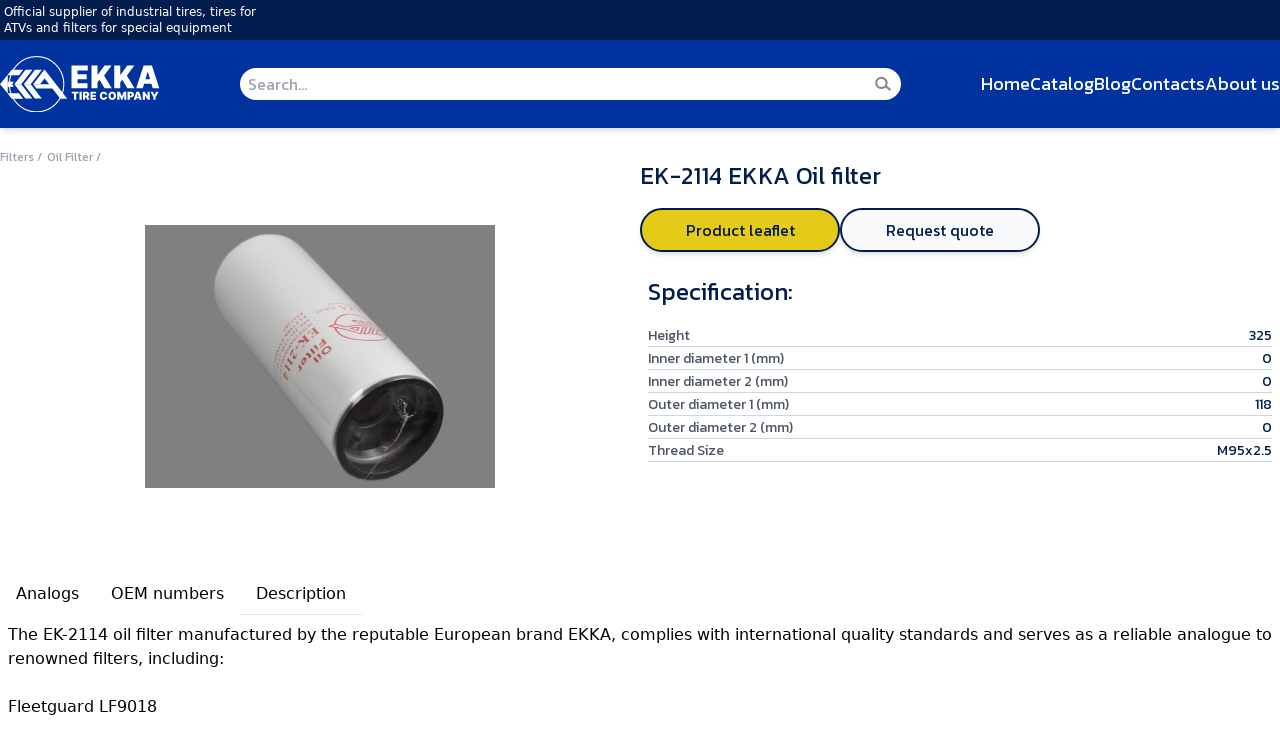

--- FILE ---
content_type: text/html; charset=utf-8
request_url: https://ekkatire.com/cross_references/SO10068
body_size: 5172
content:


<!doctype html>
<html lang="en">
<head>
    <meta charset="UTF-8">
    <meta name="viewport"
          content="width=device-width, user-scalable=no, initial-scale=1.0, maximum-scale=1.0, minimum-scale=1.0">
    <meta http-equiv="X-UA-Compatible" content="ie=edge">
    <link rel="stylesheet" href="https://fonts.googleapis.com/css?family=Kanit">
    <link rel="shortcut icon" href="/static/images/favicon.svg" type="image/x-icon">
    <script src="/static/splide-4.1.3/dist/js/splide.min.js"></script>
    <link href=" /static/splide-4.1.3/dist/css/themes/splide-skyblue.min.css " rel="stylesheet">
    <link href="https://fonts.googleapis.com/css2?family=Material+Symbols+Outlined" rel="stylesheet" />
    <style>
        [x-cloak] {
            display: none !important;
        }
    </style>

    <link rel="stylesheet" href="/static/dist/custom_style.css">
    <link rel="stylesheet" href="/static/CACHE/css/output.7374ac38df31.css" type="text/css">

    <meta name="description" content="None">
    <meta name="keywords" content="None">

    <title>None</title>
    <!-- Alpine Plugins -->
    <script type="text/javascript" src="https://cdn.jsdelivr.net/npm/lozad/dist/lozad.min.js"></script>
    <script defer src="https://cdn.jsdelivr.net/npm/@alpinejs/persist@3.x.x/dist/cdn.min.js"></script>
    <script defer src="https://cdn.jsdelivr.net/npm/alpinejs@3.x.x/dist/cdn.min.js"></script>
    

    <script src="/static/htmx.min.js"></script>

    <style>
        [x-cloak] {
            display: none !important;
        }
    </style>
</head>


<body class="flex min-h-screen flex-col min-w-screen">
<!-- Google !-->

<script async src="https://www.googletagmanager.com/gtag/js?id=G-227947GSV9"></script>
<script>
    window.dataLayer = window.dataLayer || [];
    function gtag(){dataLayer.push(arguments);}
    gtag('js', new Date());

    gtag('config', 'G-227947GSV9');
</script>
<!-- Yandex.Metrika counter -->
<script type="text/javascript" >
   (function(m,e,t,r,i,k,a){m[i]=m[i]||function(){(m[i].a=m[i].a||[]).push(arguments)};
   m[i].l=1*new Date();
   for (var j = 0; j < document.scripts.length; j++) {if (document.scripts[j].src === r) { return; }}
   k=e.createElement(t),a=e.getElementsByTagName(t)[0],k.async=1,k.src=r,a.parentNode.insertBefore(k,a)})
   (window, document, "script", "https://mc.yandex.ru/metrika/tag.js", "ym");

   ym(96557842, "init", {
        clickmap:true,
        trackLinks:true,
        accurateTrackBounce:true,
        webvisor:true
   });
</script>
<noscript><div><img src="https://mc.yandex.ru/watch/96557842" style="position:absolute; left:-9999px;" alt="" /></div></noscript>
<!-- /Yandex.Metrika counter -->


<div class="flex-1">
    

<div x-data="{mobileShow: $persist(false), searchBarShow: false}">

<style>
    .htmx-indicator{
        opacity:0;
        transition: opacity 500ms ease-in;
    }
    .htmx-request .htmx-indicator{
        opacity:1
    }
    .htmx-request.htmx-indicator{
        opacity:1
    }
</style>

    <nav class="sticky shadow-md flex-col flex top-0 z-50 bg-white">

        <div class="hidden md:block bg-custom-dark-blue">
            <div class="max-w-7xl flex mx-auto justify-between">
                <div class="text-white text-xs p-1">Official supplier of industrial tires, tires for <br> ATVs and filters
                    for special equipment
                </div>

            </div>
        </div>


        <div class="bg-custom-blue">
            <div class="max-w-7xl gap-3 flex mx-auto justify-between items-center">

                <div class="my-4">
                    <a href="/"><img class="w-40 md:block hidden" src="/static/images/logos/CIRCLE%20%2B%20EKKA%20%2B%20TIRE%20WHITE.svg" alt="logo"></a>
                    <a href="/"><img class="w-16 md:hidden" src="/static/images/logos/LOGO%20CIRCLE%20WHITE.svg" alt="logo"></a>
                </div>

                <div x-data="{searchField:''}"
                     class="grow hidden md:block px-20">
                    
                    
                    <div class=" mx-auto relative">
                        <form autocomplete="off">
                            <input type="hidden" name="csrfmiddlewaretoken" value="LCfuck30DZlanIAb2By5K9Iz5DGEALklwFVktpy1EzMjrvmD3DAxPn5GvE8v2u5X">
                            <label>
                                <input class=" font-kanit_normal px-2 py-1 w-full rounded-3xl outline-none form-control focus:outline-none"
                                       type="search"
                                       x-model="searchField"
                                       name="search" placeholder="Search..."
                                       hx-post="/htmx/search/"
                                       hx-trigger="keyup changed delay:500ms, search"
                                       hx-target="#search-results"

                                >
                                <img x-cloak x-show="searchField===''" class="absolute top-1/2 right-[10px] -translate-y-1/2 w-4 text-gray-50" src="/static/images/tmp.svg" alt="">
                            </label>
                        </form>
                        <div class="relative">
                            <div id="search-results" class="bg-white absolute rounded-2xl top-3 w-full"></div>
                        </div>
                    </div>
                </div>
                
                
                

                
                <div class="flex flex-row gap-5 text-sm md:text-lg items-center overflow-x-auto text-gray-50 font-kanit_normal w-full md:w-fit justify-around">
                    <a class=" nav_btn  group relative inline-block overflow-hidden  focus:outline-none "
                       href="/">
                       <span class="ease absolute left-0 bottom-0 h-0 w-0 border-t-2 border-white transition-all duration-200 group-hover:w-full"></span>
                        Home</a>
                    <a class=" nav_btn text-white  group relative inline-block overflow-hidden    focus:outline-none "
                       href="/catalog">
                        <span class="ease absolute left-0 bottom-0 h-0 w-0 border-t-2 border-white transition-all duration-200 group-hover:w-full"></span>
                        Catalog</a>


                    <a class="nav_btn  group relative inline-block overflow-hidden    focus:outline-none "
                       href="/blogs">
                        <span class="ease absolute left-0 bottom-0 h-0 w-0 border-t-2 border-white transition-all duration-200 group-hover:w-full"></span>
                        Blog </a>
                    <a class="nav_btn group relative inline-block overflow-hidden    focus:outline-none "
                       href="/contacts">
                        <span class="ease absolute left-0 bottom-0 h-0 w-0 border-t-2 border-white transition-all duration-200 group-hover:w-full"></span>
                        Contacts</a>
                    <a class="nav_btn group relative inline-block overflow-hidden   focus:outline-none "
                       href="/about">
                        <span class="ease absolute left-0 bottom-0 h-0 w-0 border-t-2 border-white transition-all duration-200 group-hover:w-full"></span>
                        About us</a>
                </div>
            </div>
        </div>
    </nav>
    <!-- Mobile search form -->
    <div class="flex md:hidden">
        <div class="flex w-full border">
            <div class="mx-auto w-full p-2">
                <form autocomplete="off">
                    <input type="hidden" name="csrfmiddlewaretoken" value="LCfuck30DZlanIAb2By5K9Iz5DGEALklwFVktpy1EzMjrvmD3DAxPn5GvE8v2u5X">
                    <label>
                        <input class="w-full text-center rounded-3xl outline-none form-control focus:outline-none"
                               type="search"
                               name="search" placeholder="Search..."
                               hx-post="/htmx/search/"
                               hx-trigger="keyup changed delay:500ms, search"
                               hx-target="#mob-search-results">
                    </label>
                </form>




                <div class="relative">
                    <div id="mob-search-results" class="bg-white absolute rounded-2xl top-3 w-full"></div>
                </div>
            </div>
        </div>

    </div>
</div>

<div class="px-5 lg:px-0">
    
    <div class="mx-auto mb-10 flex h-full max-w-7xl flex-col justify-around">
        <!-- Container -->
        <div class="flex flex-col md:flex-row w-full">
            <!-- Left Column -->
            <div class="mt-4 md:w-1/2 w-full">
                
                    
                        <span class="text-xs text-gray-400 font-kanit_normal">
                        <a href="/catalog/filters">Filters</a>
                            /</span>
                    
                        <span class="text-xs text-gray-400 font-kanit_normal">
                        <a href="/catalog/oil-filter">Oil Filter</a>
                            /</span>
                    
                
                <!-- Product Images !-->
                <div class="flex md:hidden m-2 gap-2 justify-end">
                    
                </div>
                <div class=" rounded-xl p-12 items-center   h-5/6  w-4/5 flex mx-auto my-4 justify-center">
                    
<div x-data="{ activeSlide: 0, slideCount: 1 }" class="flex">
    <!-- Previous Button -->

    <template x-for="(image, index) in ['/media/items/images/Zv7I966ffc2d91305b69e4eb8aec5ce454b6.jpg']"
            :key="index">
        <img x-show="activeSlide === index" :src="image" alt="Product Image" class="object-contain mix-blend-multiply aspect-square w-[350px] ">

    </template>
    <!-- Next Button -->
    
</div>

                </div>
            </div>
            <!-- Right Column -->
            <div class="mt-4 w-full md:w-1/2">
                <div class="flex w-full flex-col">
                    <!-- tags -->
                    <div class="hidden md:flex m-2 gap-2 justify-end">
                        
                    </div>
                    <!-- title -->
                    <div>
                        <h1 class="text-2xl text-custom-dark-blue md:text-start text-center font-kanit_normal">EK-2114 EKKA Oil filter</h1>
                    </div>
                    <!-- Call to action -->
                    <div class="mt-4 flex justify-center md:justify-start gap-3">
                        <div>
                        <a href="/products/product_leaflet/1006" class="product_btn">
                            Product leaflet
                        </a>
                        </div>
                        <a href="/contacts?product=1006">
                            <div class="product_btn bg-gray-50">
                                Request quote
                            </div>
                        </a>
                    </div>
                    <!-- Specs -->
                    <div class="p-2">
                        <div>
                            <div class="mt-4 text-sm flex flex-col text-custom-dark-blue font-kanit_normal">
                                <h1 class="text-2xl mb-2">Specification:</h1>
                                
                                    <div class="mt-2">
                                        
                                            
                                                <div class="flex justify-between my-0.5 border-b border-gray-300">
                                                    <span class="text-gray-600">Height</span>
                                                    <span class="text-custom-dark-blue">325</span>
                                                </div>
                                            
                                        
                                            
                                                <div class="flex justify-between my-0.5 border-b border-gray-300">
                                                    <span class="text-gray-600">Inner diameter 1 (mm)</span>
                                                    <span class="text-custom-dark-blue">0</span>
                                                </div>
                                            
                                        
                                            
                                                <div class="flex justify-between my-0.5 border-b border-gray-300">
                                                    <span class="text-gray-600">Inner diameter 2 (mm)</span>
                                                    <span class="text-custom-dark-blue">0</span>
                                                </div>
                                            
                                        
                                            
                                                <div class="flex justify-between my-0.5 border-b border-gray-300">
                                                    <span class="text-gray-600">Outer diameter 1 (mm)</span>
                                                    <span class="text-custom-dark-blue">118</span>
                                                </div>
                                            
                                        
                                            
                                                <div class="flex justify-between my-0.5 border-b border-gray-300">
                                                    <span class="text-gray-600">Outer diameter 2 (mm)</span>
                                                    <span class="text-custom-dark-blue">0</span>
                                                </div>
                                            
                                        
                                            
                                                <div class="flex justify-between my-0.5 border-b border-gray-300">
                                                    <span class="text-gray-600">Thread Size</span>
                                                    <span class="text-custom-dark-blue">M95x2.5</span>
                                                </div>
                                            
                                        
                                    </div>
                                

                            </div>

                        </div>
                    </div>
                </div>
            </div>
        </div>

        <!-- Bottom Container -->
        
            <div class="my-4">

    <div x-data="{ activeTab: $persist('tab3') }">
        <!-- Tabs -->
        <ul class="flex justify-center md:justify-start">
            <li @click="activeTab = 'tab1'" :class="{ 'border-b': activeTab === 'tab1' }"
                class="cursor-pointer px-4 py-2 hover:bg-blue-100">Analogs
            </li>
            <li @click="activeTab = 'tab2'" :class="{ 'border-b': activeTab === 'tab2' }"
                class="cursor-pointer px-4 py-2 hover:bg-blue-100">OEM numbers
            </li>
            <li @click="activeTab = 'tab3'" :class="{ 'border-b': activeTab === 'tab3' }"
                class="cursor-pointer px-4 py-2 hover:bg-blue-100">Description
            </li>
        </ul>

        <!-- Tab Content -->
        <div x-show="activeTab === 'tab1'" class="p-2">
            <table class="w-full border-collapse border border-gray-300 rounded-xl">
                <thead>
                <tr>
                    <th class="py-2 px-4 bg-gray-200 text-custom-dark-blue">Manufacturer</th>
                    <th class="py-2 px-4 bg-gray-200 text-custom-dark-blue">Serial Number</th>
                </tr>
                </thead>
                <tbody>
                
                    
                        <tr>
                            <td class="py-2 px-4 text-center border border-gray-300">FLEETGUARD</td>
                            <td class="py-2 px-4 text-center border border-gray-300">LF9018</td>
                        </tr>
                    
                
                    
                    <tr>
                        <td class="py-2 px-4 text-center w-1/2 border bg-gray-100 border-gray-300">FLEETGUARD</td>
                        <td class="py-2 px-4 text-center  w-1/2 border bg-gray-100 border-gray-300">LF9070</td>
                    </tr>
                    
                
                    
                        <tr>
                            <td class="py-2 px-4 text-center border border-gray-300">FLEETGUARD</td>
                            <td class="py-2 px-4 text-center border border-gray-300">LF9080</td>
                        </tr>
                    
                
                    
                    <tr>
                        <td class="py-2 px-4 text-center w-1/2 border bg-gray-100 border-gray-300">FLEETGUARD</td>
                        <td class="py-2 px-4 text-center  w-1/2 border bg-gray-100 border-gray-300">LF14000NN</td>
                    </tr>
                    
                
                    
                        <tr>
                            <td class="py-2 px-4 text-center border border-gray-300">FLEETGUARD</td>
                            <td class="py-2 px-4 text-center border border-gray-300">LF9000</td>
                        </tr>
                    
                
                    
                    <tr>
                        <td class="py-2 px-4 text-center w-1/2 border bg-gray-100 border-gray-300">FLEETGUARD</td>
                        <td class="py-2 px-4 text-center  w-1/2 border bg-gray-100 border-gray-300">LF9001</td>
                    </tr>
                    
                
                    
                        <tr>
                            <td class="py-2 px-4 text-center border border-gray-300">FLEETGUARD</td>
                            <td class="py-2 px-4 text-center border border-gray-300">LF14000</td>
                        </tr>
                    
                
                    
                    <tr>
                        <td class="py-2 px-4 text-center w-1/2 border bg-gray-100 border-gray-300">DONALDSON</td>
                        <td class="py-2 px-4 text-center  w-1/2 border bg-gray-100 border-gray-300">P559000</td>
                    </tr>
                    
                
                    
                        <tr>
                            <td class="py-2 px-4 text-center border border-gray-300">DONALDSON</td>
                            <td class="py-2 px-4 text-center border border-gray-300">P550949</td>
                        </tr>
                    
                
                    
                    <tr>
                        <td class="py-2 px-4 text-center w-1/2 border bg-gray-100 border-gray-300">HIFI FILTER</td>
                        <td class="py-2 px-4 text-center  w-1/2 border bg-gray-100 border-gray-300">SO10068</td>
                    </tr>
                    
                
                    
                        <tr>
                            <td class="py-2 px-4 text-center border border-gray-300">SAKURA</td>
                            <td class="py-2 px-4 text-center border border-gray-300">C-5710</td>
                        </tr>
                    
                
                    
                    <tr>
                        <td class="py-2 px-4 text-center w-1/2 border bg-gray-100 border-gray-300">SAKURA</td>
                        <td class="py-2 px-4 text-center  w-1/2 border bg-gray-100 border-gray-300">C-5724</td>
                    </tr>
                    
                
                    
                        <tr>
                            <td class="py-2 px-4 text-center border border-gray-300">BALDWIN FILTERS</td>
                            <td class="py-2 px-4 text-center border border-gray-300">BD7153</td>
                        </tr>
                    
                
                    
                    <tr>
                        <td class="py-2 px-4 text-center w-1/2 border bg-gray-100 border-gray-300">MANN-FILTER</td>
                        <td class="py-2 px-4 text-center  w-1/2 border bg-gray-100 border-gray-300">120/1</td>
                    </tr>
                    
                
                    
                        <tr>
                            <td class="py-2 px-4 text-center border border-gray-300">MANN-FILTER</td>
                            <td class="py-2 px-4 text-center border border-gray-300">1</td>
                        </tr>
                    
                
                    
                    <tr>
                        <td class="py-2 px-4 text-center w-1/2 border bg-gray-100 border-gray-300">MANN-FILTER</td>
                        <td class="py-2 px-4 text-center  w-1/2 border bg-gray-100 border-gray-300">JX1340</td>
                    </tr>
                    
                
                    
                        <tr>
                            <td class="py-2 px-4 text-center border border-gray-300">MANN-FILTER</td>
                            <td class="py-2 px-4 text-center border border-gray-300">ST11340</td>
                        </tr>
                    
                
                </tbody>
            </table>
        </div>
        <div x-show="activeTab === 'tab2'" class="p-2">
            <table class="w-full border-collapse border border-gray-300">
                <thead>
                <tr>
                    <th class="py-2 px-4 bg-gray-200 text-custom-dark-blue">Manufacturer</th>
                    <th class="py-2 px-4 bg-gray-200 text-custom-dark-blue">Serial Number</th>
                </tr>
                </thead>
                <tbody>
                
                    
                        <td class="py-2 px-4 text-center border  border-gray-300">KOMATSU</td>
                        <td class="py-2 px-4 text-center border  border-gray-300">600-211-1340</td>
                    
                
                    
                        <tr>
                            <td class="py-2 px-4 text-center border bg-gray-100 border-gray-300">DOOSAN</td>
                            <td class="py-2 px-4 text-center border bg-gray-100 border-gray-300">474-00034A</td>
                        </tr>
                    
                
                    
                        <td class="py-2 px-4 text-center border  border-gray-300">HYUNDAI</td>
                        <td class="py-2 px-4 text-center border  border-gray-300">11NB-70110</td>
                    
                
                    
                        <tr>
                            <td class="py-2 px-4 text-center border bg-gray-100 border-gray-300">HYUNDAI</td>
                            <td class="py-2 px-4 text-center border bg-gray-100 border-gray-300">11ND-70110</td>
                        </tr>
                    
                
                    
                        <td class="py-2 px-4 text-center border  border-gray-300">CASE</td>
                        <td class="py-2 px-4 text-center border  border-gray-300">324617a1</td>
                    
                
                    
                        <tr>
                            <td class="py-2 px-4 text-center border bg-gray-100 border-gray-300">CUMMINS</td>
                            <td class="py-2 px-4 text-center border bg-gray-100 border-gray-300">3406809</td>
                        </tr>
                    
                
                </tbody>
            </table>
        </div>
        <div x-show="activeTab === 'tab3'" class="p-2">
            
            <p><p>The EK-2114 oil filter manufactured by the reputable European brand EKKA, complies with international quality standards and serves as a reliable analogue to renowned filters, including:</p><br><p>Fleetguard LF9018</p><p>Donaldson P559000, P550949</p><br><p>Explore the comprehensive list of analogues for the EK-2114 filter in the OEM and Analogues tabs for a complete overview of compatible options. Trust in the quality and performance that EKKA consistently delivers.</p></p>
            
        </div>
    </div>


</div>

        
    </div>

</div>
</div>

<footer class="hidden mx-auto md:flex w-full flex-col justify-around text-base text-white bg-custom-dark-blue pt-5 mt-section">

    <!-- Footer Start 2 cols-->
    <div class="mx-auto flex max-w-7xl justify-between border-b pb-5 w-full">
        <div class="m-2 flex flex-col justify-around pr-5">
            <img class="w-80" src="/static/images/logos/CIRCLE%20%2B%20EKKA%20%2B%20TIRE%20WHITE.svg" alt="">

            <div class="text-white text-sm text-center p-1">
                <div >Official supplier of industrial tires, tires for</div>
                <div> ATVs and filters for special equipment </div>
            </div>

        </div>
        <div class="m-2">
            <div class="flex flex-col min-w-[32ch]  gap-4">
                <h3 class="font-bold text-base">Our Products</h3>
                <a class="transition-all duration-300 hover:font-bold" href="/catalog/industrial-tires">Tires for special equipment</a>
                <a class="transition-all duration-300 hover:font-bold" href="/catalog/atv-tires">Tires for special ATV</a>
                <a class="transition-all duration-300 hover:font-bold" href="/catalog/industrial-rims">Steel Rims for special equipment</a>
                <a class="transition-all duration-300 hover:font-bold" href="/catalog/filters">Filters</a>
                <a class="transition-all duration-300 hover:font-bold" href="/catalog/tubes">Tubes</a>
            </div>
        </div>
        <div class="m-2 flex flex-col justify-start gap-4 min-w-[20ch]">
            <h3 class="font-bold text-base">Our Company</h3>
            <a  class="transition-all duration-300 hover:font-bold"  href="#">About us</a>

            <a  class="transition-all duration-300 hover:font-bold"  href="/blogs">Blog</a>
        </div>
        <div class="m-2 flex flex-col justify-start gap-4 max-w-[38ch]">
            <h3 class="font-bold text-base">Contacts</h3>
            <p>Address:
                Villardczyków 10/64, 02-793 Warszawa Poland, Warsaw
            </p>
            <a href="#">Phone: +48 22 427 57 32</a>
            <a href="#">E-mail: <span class="__cf_email__" data-cfemail="096c6262687d607b6c7a60677d496e64686065276a6664">[email&#160;protected]</span></a>
        </div>
    </div>


    <!-- Footer second col-->
    <div class="mx-auto w-full max-w-7xl bg-custom-dark-blue">
        <div class="flex items-center justify-between pt-4 pb-5">
            <!-- footer subscribe -->
            <form hx-select="#subscribed" hx-post="/subscriptions/create">

                <div x-data="{ email: '' }" class="flex h-full self-center items-center gap-3">
                    <input type="hidden" name="csrfmiddlewaretoken" value="LCfuck30DZlanIAb2By5K9Iz5DGEALklwFVktpy1EzMjrvmD3DAxPn5GvE8v2u5X">
                    <label for="subscribe">
                        <input x-model="email" class="rounded-3xl border p-2 px-4 bg-custom-dark-blue w-64 text-base" placeholder="Enter your email.." name="email" type="email">
                    </label>
                    <input type="submit" :disabled="!email" class="rounded-3xl border my-2 mr-4 w-40 font-kanit_normal text-lg bg-white p-1 text-custom-dark-blue" value="Subscribe"></input>
                </div>
            </form>
            <!-- footer social -->
            <div class="flex h-full justify-center items-center gap-x-6 self-center">
                <img class="" src="/static/images/insta_logo.svg" alt="">
                <img class="" src="/static/images/tg_logo.svg" alt="">
                <img class="" src="/static/images/youtube_logo.svg" alt="">
            </div>
        </div>
    </div>

</footer>
<script data-cfasync="false" src="/cdn-cgi/scripts/5c5dd728/cloudflare-static/email-decode.min.js"></script><script src="/static/script.js"></script>

    <script defer src="https://live-chat.johnmcway.website/livechat/client?domain=ekkatire.com"></script>

<script defer src="https://static.cloudflareinsights.com/beacon.min.js/vcd15cbe7772f49c399c6a5babf22c1241717689176015" integrity="sha512-ZpsOmlRQV6y907TI0dKBHq9Md29nnaEIPlkf84rnaERnq6zvWvPUqr2ft8M1aS28oN72PdrCzSjY4U6VaAw1EQ==" data-cf-beacon='{"version":"2024.11.0","token":"f88d72509c0b483a96b85aed27266b9e","r":1,"server_timing":{"name":{"cfCacheStatus":true,"cfEdge":true,"cfExtPri":true,"cfL4":true,"cfOrigin":true,"cfSpeedBrain":true},"location_startswith":null}}' crossorigin="anonymous"></script>
</body>
</html>


--- FILE ---
content_type: text/css
request_url: https://ekkatire.com/static/dist/custom_style.css
body_size: 24
content:
/*.htmx-request{*/
/*    background-color: #446CB9;*/
/*    color: white;*/
/*    border-radius: 5px;*/
/*    padding: 5px;*/
/*    margin: 5px;*/
/*}*/


#loading {
    height: 1px;
    width: 1px;
    margin: 0 auto;
    display: none;

}

.htmx-request#loading {
    width: 48px;
    height: 48px;
    border-radius: 50%;
    flex: 0 0 100%;
    position: relative;
    /*border: 3px solid;*/
    /*border-color: #FFF #FFF transparent;*/
    box-sizing: border-box;
    animation: rotation 1s linear infinite;
}

.htmx-request#loading::after {
    content: '';
    box-sizing: border-box;
    position: absolute;
    left: 0;
    right: 0;
    top: 0;
    bottom: 0;
    margin: auto;
    border: 3px solid;
    border-color: transparent #FF3D00 #FF3D00;
    width: 24px;
    height: 24px;
    border-radius: 50%;
    animation: rotationBack 0.5s linear infinite;
    transform-origin: center center;
}

@keyframes rotation {
    0% {
        transform: rotate(0deg);
    }
    100% {
        transform: rotate(360deg);
    }
}

@keyframes rotationBack {
    0% {
        transform: rotate(0deg);
    }
    100% {
        transform: rotate(-360deg);
    }
}


--- FILE ---
content_type: text/css
request_url: https://ekkatire.com/static/CACHE/css/output.7374ac38df31.css
body_size: 6319
content:
*,::before,::after{box-sizing:border-box;border-width:0;border-style:solid;border-color:#e5e7eb}::before,::after{--tw-content:''}html,:host{line-height:1.5;-webkit-text-size-adjust:100%;-moz-tab-size:4;-o-tab-size:4;tab-size:4;font-family:ui-sans-serif,system-ui,sans-serif,"Apple Color Emoji","Segoe UI Emoji","Segoe UI Symbol","Noto Color Emoji";font-feature-settings:normal;font-variation-settings:normal;-webkit-tap-highlight-color:transparent}body{margin:0;line-height:inherit}hr{height:0;color:inherit;border-top-width:1px}abbr:where([title]){-webkit-text-decoration:underline dotted;text-decoration:underline dotted}h1,h2,h3,h4,h5,h6{font-size:inherit;font-weight:inherit}a{color:inherit;text-decoration:inherit}b,strong{font-weight:bolder}code,kbd,samp,pre{font-family:ui-monospace,SFMono-Regular,Menlo,Monaco,Consolas,"Liberation Mono","Courier New",monospace;font-feature-settings:normal;font-variation-settings:normal;font-size:1em}small{font-size:80%}sub,sup{font-size:75%;line-height:0;position:relative;vertical-align:baseline}sub{bottom:-0.25em}sup{top:-0.5em}table{text-indent:0;border-color:inherit;border-collapse:collapse}button,input,optgroup,select,textarea{font-family:inherit;font-feature-settings:inherit;font-variation-settings:inherit;font-size:100%;font-weight:inherit;line-height:inherit;letter-spacing:inherit;color:inherit;margin:0;padding:0}button,select{text-transform:none}button,input:where([type='button']),input:where([type='reset']),input:where([type='submit']){-webkit-appearance:button;background-color:transparent;background-image:none}:-moz-focusring{outline:auto}:-moz-ui-invalid{box-shadow:none}progress{vertical-align:baseline}::-webkit-inner-spin-button,::-webkit-outer-spin-button{height:auto}[type='search']{-webkit-appearance:textfield;outline-offset:-2px}::-webkit-search-decoration{-webkit-appearance:none}::-webkit-file-upload-button{-webkit-appearance:button;font:inherit}summary{display:list-item}blockquote,dl,dd,h1,h2,h3,h4,h5,h6,hr,figure,p,pre{margin:0}fieldset{margin:0;padding:0}legend{padding:0}ol,ul,menu{list-style:none;margin:0;padding:0}dialog{padding:0}textarea{resize:vertical}input::-moz-placeholder,textarea::-moz-placeholder{opacity:1;color:#9ca3af}input::placeholder,textarea::placeholder{opacity:1;color:#9ca3af}button,[role="button"]{cursor:pointer}:disabled{cursor:default}img,svg,video,canvas,audio,iframe,embed,object{display:block;vertical-align:middle}img,video{max-width:100%;height:auto}[hidden]{display:none}*,::before,::after{--tw-border-spacing-x:0;--tw-border-spacing-y:0;--tw-translate-x:0;--tw-translate-y:0;--tw-rotate:0;--tw-skew-x:0;--tw-skew-y:0;--tw-scale-x:1;--tw-scale-y:1;--tw-pan-x:;--tw-pan-y:;--tw-pinch-zoom:;--tw-scroll-snap-strictness:proximity;--tw-gradient-from-position:;--tw-gradient-via-position:;--tw-gradient-to-position:;--tw-ordinal:;--tw-slashed-zero:;--tw-numeric-figure:;--tw-numeric-spacing:;--tw-numeric-fraction:;--tw-ring-inset:;--tw-ring-offset-width:0px;--tw-ring-offset-color:#fff;--tw-ring-color:rgb(59 130 246 / 0.5);--tw-ring-offset-shadow:0 0 #0000;--tw-ring-shadow:0 0 #0000;--tw-shadow:0 0 #0000;--tw-shadow-colored:0 0 #0000;--tw-blur:;--tw-brightness:;--tw-contrast:;--tw-grayscale:;--tw-hue-rotate:;--tw-invert:;--tw-saturate:;--tw-sepia:;--tw-drop-shadow:;--tw-backdrop-blur:;--tw-backdrop-brightness:;--tw-backdrop-contrast:;--tw-backdrop-grayscale:;--tw-backdrop-hue-rotate:;--tw-backdrop-invert:;--tw-backdrop-opacity:;--tw-backdrop-saturate:;--tw-backdrop-sepia:;--tw-contain-size:;--tw-contain-layout:;--tw-contain-paint:;--tw-contain-style:}::backdrop{--tw-border-spacing-x:0;--tw-border-spacing-y:0;--tw-translate-x:0;--tw-translate-y:0;--tw-rotate:0;--tw-skew-x:0;--tw-skew-y:0;--tw-scale-x:1;--tw-scale-y:1;--tw-pan-x:;--tw-pan-y:;--tw-pinch-zoom:;--tw-scroll-snap-strictness:proximity;--tw-gradient-from-position:;--tw-gradient-via-position:;--tw-gradient-to-position:;--tw-ordinal:;--tw-slashed-zero:;--tw-numeric-figure:;--tw-numeric-spacing:;--tw-numeric-fraction:;--tw-ring-inset:;--tw-ring-offset-width:0px;--tw-ring-offset-color:#fff;--tw-ring-color:rgb(59 130 246 / 0.5);--tw-ring-offset-shadow:0 0 #0000;--tw-ring-shadow:0 0 #0000;--tw-shadow:0 0 #0000;--tw-shadow-colored:0 0 #0000;--tw-blur:;--tw-brightness:;--tw-contrast:;--tw-grayscale:;--tw-hue-rotate:;--tw-invert:;--tw-saturate:;--tw-sepia:;--tw-drop-shadow:;--tw-backdrop-blur:;--tw-backdrop-brightness:;--tw-backdrop-contrast:;--tw-backdrop-grayscale:;--tw-backdrop-hue-rotate:;--tw-backdrop-invert:;--tw-backdrop-opacity:;--tw-backdrop-saturate:;--tw-backdrop-sepia:;--tw-contain-size:;--tw-contain-layout:;--tw-contain-paint:;--tw-contain-style:}.container{width:100%}@media (min-width:640px){.container{max-width:640px}}@media (min-width:768px){.container{max-width:768px}}@media (min-width:1024px){.container{max-width:1024px}}@media (min-width:1280px){.container{max-width:1280px}}@media (min-width:1536px){.container{max-width:1536px}}.btn{border-radius:1.5rem;border-width:2px;border-color:#001D4D;--tw-bg-opacity:1;background-color:rgb(229 203 23 / var(--tw-bg-opacity));font-family:Kanit,sans-serif;color:#001D4D;--tw-shadow:0 4px 6px -1px rgb(0 0 0 / 0.1),0 2px 4px -2px rgb(0 0 0 / 0.1);--tw-shadow-colored:0 4px 6px -1px var(--tw-shadow-color),0 2px 4px -2px var(--tw-shadow-color);box-shadow:var(--tw-ring-offset-shadow,0 0 #0000),var(--tw-ring-shadow,0 0 #0000),var(--tw-shadow)}.product_btn{border-radius:1.5rem;border-width:2px;border-color:#001D4D;--tw-bg-opacity:1;background-color:rgb(229 203 23 / var(--tw-bg-opacity));font-family:Kanit,sans-serif;color:#001D4D;--tw-shadow:0 4px 6px -1px rgb(0 0 0 / 0.1),0 2px 4px -2px rgb(0 0 0 / 0.1);--tw-shadow-colored:0 4px 6px -1px var(--tw-shadow-color),0 2px 4px -2px var(--tw-shadow-color);box-shadow:var(--tw-ring-offset-shadow,0 0 #0000),var(--tw-ring-shadow,0 0 #0000),var(--tw-shadow)}.sr-only{position:absolute;width:1px;height:1px;padding:0;margin:-1px;overflow:hidden;clip:rect(0,0,0,0);white-space:nowrap;border-width:0}.\!visible{visibility:visible!important}.visible{visibility:visible}.static{position:static}.fixed{position:fixed}.absolute{position:absolute}.relative{position:relative}.sticky{position:sticky}.inset-0{inset:0px}.bottom-0{bottom:0px}.bottom-4{bottom:1rem}.bottom-5{bottom:1.25rem}.left-0{left:0px}.left-5{left:1.25rem}.right-0{right:0px}.right-3{right:0.75rem}.right-4{right:1rem}.right-\[10px\]{right:10px}.top-0{top:0px}.top-1\/2{top:50%}.top-2{top:0.5rem}.top-3{top:0.75rem}.z-0{z-index:0}.z-10{z-index:10}.z-20{z-index:20}.z-50{z-index:50}.row-span-1{grid-row:span 1 / span 1}.row-span-2{grid-row:span 2 / span 2}.float-right{float:right}.m-2{margin:0.5rem}.m-4{margin:1rem}.mx-1{margin-left:0.25rem;margin-right:0.25rem}.mx-10{margin-left:2.5rem;margin-right:2.5rem}.mx-3{margin-left:0.75rem;margin-right:0.75rem}.mx-4{margin-left:1rem;margin-right:1rem}.mx-auto{margin-left:auto;margin-right:auto}.my-0{margin-top:0px;margin-bottom:0px}.my-0\.5{margin-top:0.125rem;margin-bottom:0.125rem}.my-12{margin-top:3rem;margin-bottom:3rem}.my-2{margin-top:0.5rem;margin-bottom:0.5rem}.my-3{margin-top:0.75rem;margin-bottom:0.75rem}.my-4{margin-top:1rem;margin-bottom:1rem}.my-6{margin-top:1.5rem;margin-bottom:1.5rem}.my-8{margin-top:2rem;margin-bottom:2rem}.my-auto{margin-top:auto;margin-bottom:auto}.my-header{margin-top:2rem;margin-bottom:2rem}.my-section{margin-top:3rem;margin-bottom:3rem}.mb-10{margin-bottom:2.5rem}.mb-12{margin-bottom:3rem}.mb-2{margin-bottom:0.5rem}.mb-3{margin-bottom:0.75rem}.mb-4{margin-bottom:1rem}.mb-5{margin-bottom:1.25rem}.mb-8{margin-bottom:2rem}.ml-10{margin-left:2.5rem}.ml-12{margin-left:3rem}.ml-2{margin-left:0.5rem}.ml-5{margin-left:1.25rem}.ml-\[80px\]{margin-left:80px}.ml-auto{margin-left:auto}.mr-1{margin-right:0.25rem}.mr-2{margin-right:0.5rem}.mr-4{margin-right:1rem}.mt-10{margin-top:2.5rem}.mt-16{margin-top:4rem}.mt-2{margin-top:0.5rem}.mt-3{margin-top:0.75rem}.mt-4{margin-top:1rem}.mt-6{margin-top:1.5rem}.mt-8{margin-top:2rem}.mt-section{margin-top:3rem}.block{display:block}.inline-block{display:inline-block}.inline{display:inline}.flex{display:flex}.inline-flex{display:inline-flex}.table{display:table}.grid{display:grid}.contents{display:contents}.hidden{display:none}.aspect-square{aspect-ratio:1 / 1}.h-0{height:0px}.h-16{height:4rem}.h-3{height:0.75rem}.h-3\/4{height:75%}.h-32{height:8rem}.h-4{height:1rem}.h-48{height:12rem}.h-5{height:1.25rem}.h-5\/6{height:83.333333%}.h-6{height:1.5rem}.h-64{height:16rem}.h-8{height:2rem}.h-80{height:20rem}.h-\[160px\]{height:160px}.h-\[205px\]{height:205px}.h-\[320px\]{height:320px}.h-\[350px\]{height:350px}.h-\[400px\]{height:400px}.h-\[450px\]{height:450px}.h-\[635px\]{height:635px}.h-fit{height:-moz-fit-content;height:fit-content}.h-full{height:100%}.h-\[200px\]{height:200px}.max-h-52{max-height:13rem}.min-h-screen{min-height:100vh}.w-0{width:0px}.w-1\/2{width:50%}.w-1\/3{width:33.333333%}.w-1\/5{width:20%}.w-1\/6{width:16.666667%}.w-12{width:3rem}.w-16{width:4rem}.w-3{width:0.75rem}.w-3\/4{width:75%}.w-4{width:1rem}.w-4\/5{width:80%}.w-4\/6{width:66.666667%}.w-40{width:10rem}.w-5{width:1.25rem}.w-6{width:1.5rem}.w-64{width:16rem}.w-8{width:2rem}.w-80{width:20rem}.w-96{width:24rem}.w-\[205px\]{width:205px}.w-\[210px\]{width:210px}.w-\[350px\]{width:350px}.w-\[450px\]{width:450px}.w-\[50\%\]{width:50%}.w-fit{width:-moz-fit-content;width:fit-content}.w-full{width:100%}.min-w-\[200px\]{min-width:200px}.min-w-\[20ch\]{min-width:20ch}.min-w-\[32ch\]{min-width:32ch}.min-w-fit{min-width:-moz-fit-content;min-width:fit-content}.max-w-5xl{max-width:64rem}.max-w-6xl{max-width:72rem}.max-w-7xl{max-width:80rem}.max-w-\[24ch\]{max-width:24ch}.max-w-\[28ch\]{max-width:28ch}.max-w-\[38ch\]{max-width:38ch}.max-w-\[40ch\]{max-width:40ch}.max-w-lg{max-width:32rem}.max-w-sm{max-width:24rem}.flex-1{flex:1 1 0%}.flex-initial{flex:0 1 auto}.shrink-0{flex-shrink:0}.flex-grow{flex-grow:1}.grow{flex-grow:1}.border-collapse{border-collapse:collapse}.-translate-y-1\/2{--tw-translate-y:-50%;transform:translate(var(--tw-translate-x),var(--tw-translate-y)) rotate(var(--tw-rotate)) skewX(var(--tw-skew-x)) skewY(var(--tw-skew-y)) scaleX(var(--tw-scale-x)) scaleY(var(--tw-scale-y))}.-translate-y-10{--tw-translate-y:-2.5rem;transform:translate(var(--tw-translate-x),var(--tw-translate-y)) rotate(var(--tw-rotate)) skewX(var(--tw-skew-x)) skewY(var(--tw-skew-y)) scaleX(var(--tw-scale-x)) scaleY(var(--tw-scale-y))}.-translate-y-7{--tw-translate-y:-1.75rem;transform:translate(var(--tw-translate-x),var(--tw-translate-y)) rotate(var(--tw-rotate)) skewX(var(--tw-skew-x)) skewY(var(--tw-skew-y)) scaleX(var(--tw-scale-x)) scaleY(var(--tw-scale-y))}.translate-x-1{--tw-translate-x:0.25rem;transform:translate(var(--tw-translate-x),var(--tw-translate-y)) rotate(var(--tw-rotate)) skewX(var(--tw-skew-x)) skewY(var(--tw-skew-y)) scaleX(var(--tw-scale-x)) scaleY(var(--tw-scale-y))}.translate-x-1\.5{--tw-translate-x:0.375rem;transform:translate(var(--tw-translate-x),var(--tw-translate-y)) rotate(var(--tw-rotate)) skewX(var(--tw-skew-x)) skewY(var(--tw-skew-y)) scaleX(var(--tw-scale-x)) scaleY(var(--tw-scale-y))}.translate-y-1{--tw-translate-y:0.25rem;transform:translate(var(--tw-translate-x),var(--tw-translate-y)) rotate(var(--tw-rotate)) skewX(var(--tw-skew-x)) skewY(var(--tw-skew-y)) scaleX(var(--tw-scale-x)) scaleY(var(--tw-scale-y))}.translate-y-\[-80\%\]{--tw-translate-y:-80%;transform:translate(var(--tw-translate-x),var(--tw-translate-y)) rotate(var(--tw-rotate)) skewX(var(--tw-skew-x)) skewY(var(--tw-skew-y)) scaleX(var(--tw-scale-x)) scaleY(var(--tw-scale-y))}.-rotate-180{--tw-rotate:-180deg;transform:translate(var(--tw-translate-x),var(--tw-translate-y)) rotate(var(--tw-rotate)) skewX(var(--tw-skew-x)) skewY(var(--tw-skew-y)) scaleX(var(--tw-scale-x)) scaleY(var(--tw-scale-y))}.rotate-45{--tw-rotate:45deg;transform:translate(var(--tw-translate-x),var(--tw-translate-y)) rotate(var(--tw-rotate)) skewX(var(--tw-skew-x)) skewY(var(--tw-skew-y)) scaleX(var(--tw-scale-x)) scaleY(var(--tw-scale-y))}.transform{transform:translate(var(--tw-translate-x),var(--tw-translate-y)) rotate(var(--tw-rotate)) skewX(var(--tw-skew-x)) skewY(var(--tw-skew-y)) scaleX(var(--tw-scale-x)) scaleY(var(--tw-scale-y))}@keyframes slide_down{0%{transform:translateY(-100%);opacity:0}50%{opacity:0}100%{transform:translateY(0);opacity:1}}.animate-slide-down{animation:slide_down 1s ease-out}@keyframes spin{to{transform:rotate(360deg)}}.animate-spin{animation:spin 1s linear infinite}.cursor-pointer{cursor:pointer}.select-none{-webkit-user-select:none;-moz-user-select:none;user-select:none}.resize-none{resize:none}.resize{resize:both}.grid-flow-row{grid-auto-flow:row}.grid-cols-1{grid-template-columns:repeat(1,minmax(0,1fr))}.grid-cols-2{grid-template-columns:repeat(2,minmax(0,1fr))}.grid-cols-3{grid-template-columns:repeat(3,minmax(0,1fr))}.grid-rows-1{grid-template-rows:repeat(1,minmax(0,1fr))}.grid-rows-2{grid-template-rows:repeat(2,minmax(0,1fr))}.grid-rows-3{grid-template-rows:repeat(3,minmax(0,1fr))}.flex-row{flex-direction:row}.flex-col{flex-direction:column}.flex-col-reverse{flex-direction:column-reverse}.flex-wrap{flex-wrap:wrap}.items-start{align-items:flex-start}.items-end{align-items:flex-end}.items-center{align-items:center}.justify-start{justify-content:flex-start}.justify-end{justify-content:flex-end}.justify-center{justify-content:center}.justify-between{justify-content:space-between}.justify-around{justify-content:space-around}.gap-1{gap:0.25rem}.gap-2{gap:0.5rem}.gap-3{gap:0.75rem}.gap-4{gap:1rem}.gap-5{gap:1.25rem}.gap-6{gap:1.5rem}.gap-x-6{-moz-column-gap:1.5rem;column-gap:1.5rem}.space-y-1>:not([hidden]) ~ :not([hidden]){--tw-space-y-reverse:0;margin-top:calc(0.25rem * calc(1 - var(--tw-space-y-reverse)));margin-bottom:calc(0.25rem * var(--tw-space-y-reverse))}.self-start{align-self:flex-start}.self-end{align-self:flex-end}.self-center{align-self:center}.overflow-hidden{overflow:hidden}.overflow-x-auto{overflow-x:auto}.overflow-y-auto{overflow-y:auto}.overflow-y-scroll{overflow-y:scroll}.text-ellipsis{text-overflow:ellipsis}.rounded{border-radius:0.25rem}.rounded-2xl{border-radius:1rem}.rounded-3xl{border-radius:1.5rem}.rounded-full{border-radius:9999px}.rounded-lg{border-radius:0.5rem}.rounded-md{border-radius:0.375rem}.rounded-xl{border-radius:0.75rem}.rounded-l-full{border-top-left-radius:9999px;border-bottom-left-radius:9999px}.rounded-r-full{border-top-right-radius:9999px;border-bottom-right-radius:9999px}.rounded-t{border-top-left-radius:0.25rem;border-top-right-radius:0.25rem}.rounded-t-2xl{border-top-left-radius:1rem;border-top-right-radius:1rem}.rounded-t-lg{border-top-left-radius:0.5rem;border-top-right-radius:0.5rem}.border{border-width:1px}.border-2{border-width:2px}.border-b{border-bottom-width:1px}.border-b-2{border-bottom-width:2px}.border-e{border-inline-end-width:1px}.border-t{border-top-width:1px}.border-t-2{border-top-width:2px}.border-none{border-style:none}.border-blue-500{--tw-border-opacity:1;border-color:rgb(59 130 246 / var(--tw-border-opacity))}.border-blue-600{--tw-border-opacity:1;border-color:rgb(37 99 235 / var(--tw-border-opacity))}.border-custom-blue{border-color:#0033A0}.border-gray-100{--tw-border-opacity:1;border-color:rgb(243 244 246 / var(--tw-border-opacity))}.border-gray-200{--tw-border-opacity:1;border-color:rgb(229 231 235 / var(--tw-border-opacity))}.border-gray-300{--tw-border-opacity:1;border-color:rgb(209 213 219 / var(--tw-border-opacity))}.border-transparent{border-color:transparent}.border-white{--tw-border-opacity:1;border-color:rgb(255 255 255 / var(--tw-border-opacity))}.bg-\[\#28498A\]{--tw-bg-opacity:1;background-color:rgb(40 73 138 / var(--tw-bg-opacity))}.bg-\[\#446CB9\]{--tw-bg-opacity:1;background-color:rgb(68 108 185 / var(--tw-bg-opacity))}.bg-\[\#D9D9D9\]{--tw-bg-opacity:1;background-color:rgb(217 217 217 / var(--tw-bg-opacity))}.bg-\[\#EFEFEF\]{--tw-bg-opacity:1;background-color:rgb(239 239 239 / var(--tw-bg-opacity))}.bg-black\/\[0\.2\]{background-color:rgb(0 0 0 / 0.2)}.bg-blue-500{--tw-bg-opacity:1;background-color:rgb(59 130 246 / var(--tw-bg-opacity))}.bg-blue-500\/\[0\.2\]{background-color:rgb(59 130 246 / 0.2)}.bg-blue-600{--tw-bg-opacity:1;background-color:rgb(37 99 235 / var(--tw-bg-opacity))}.bg-custom-blue{background-color:#0033A0}.bg-custom-dark-blue{background-color:#001D4D}.bg-custom-gray-50{background-color:#E8ECF2}.bg-cyan-200{--tw-bg-opacity:1;background-color:rgb(165 243 252 / var(--tw-bg-opacity))}.bg-gray-100{--tw-bg-opacity:1;background-color:rgb(243 244 246 / var(--tw-bg-opacity))}.bg-gray-200{--tw-bg-opacity:1;background-color:rgb(229 231 235 / var(--tw-bg-opacity))}.bg-gray-50{--tw-bg-opacity:1;background-color:rgb(249 250 251 / var(--tw-bg-opacity))}.bg-gray-500{--tw-bg-opacity:1;background-color:rgb(107 114 128 / var(--tw-bg-opacity))}.bg-gray-700{--tw-bg-opacity:1;background-color:rgb(55 65 81 / var(--tw-bg-opacity))}.bg-gray-800{--tw-bg-opacity:1;background-color:rgb(31 41 55 / var(--tw-bg-opacity))}.bg-gray-900{--tw-bg-opacity:1;background-color:rgb(17 24 39 / var(--tw-bg-opacity))}.bg-green-500{--tw-bg-opacity:1;background-color:rgb(34 197 94 / var(--tw-bg-opacity))}.bg-red-50{--tw-bg-opacity:1;background-color:rgb(254 242 242 / var(--tw-bg-opacity))}.bg-red-500{--tw-bg-opacity:1;background-color:rgb(239 68 68 / var(--tw-bg-opacity))}.bg-transparent{background-color:transparent}.bg-white{--tw-bg-opacity:1;background-color:rgb(255 255 255 / var(--tw-bg-opacity))}.bg-white\/\[0\.1\]{background-color:rgb(255 255 255 / 0.1)}.bg-amber-100{--tw-bg-opacity:1;background-color:rgb(254 243 199 / var(--tw-bg-opacity))}.bg-\[url\(\/static\/images\/catalog_banner\.webp\)\]{background-image:url(/static/images/catalog_banner.webp?569d9a368b05)}.bg-contain{background-size:contain}.bg-no-repeat{background-repeat:no-repeat}.fill-current{fill:currentColor}.stroke-2{stroke-width:2}.object-contain{-o-object-fit:contain;object-fit:contain}.object-cover{-o-object-fit:cover;object-fit:cover}.object-fill{-o-object-fit:fill;object-fit:fill}.object-bottom{-o-object-position:bottom;object-position:bottom}.object-center{-o-object-position:center;object-position:center}.object-left{-o-object-position:left;object-position:left}.object-left-bottom{-o-object-position:left bottom;object-position:left bottom}.object-top{-o-object-position:top;object-position:top}.p-0{padding:0px}.p-1{padding:0.25rem}.p-10{padding:2.5rem}.p-12{padding:3rem}.p-2{padding:0.5rem}.p-4{padding:1rem}.p-6{padding:1.5rem}.p-8{padding:2rem}.px-10{padding-left:2.5rem;padding-right:2.5rem}.px-12{padding-left:3rem;padding-right:3rem}.px-2{padding-left:0.5rem;padding-right:0.5rem}.px-20{padding-left:5rem;padding-right:5rem}.px-3{padding-left:0.75rem;padding-right:0.75rem}.px-4{padding-left:1rem;padding-right:1rem}.px-5{padding-left:1.25rem;padding-right:1.25rem}.px-7{padding-left:1.75rem;padding-right:1.75rem}.py-1{padding-top:0.25rem;padding-bottom:0.25rem}.py-2{padding-top:0.5rem;padding-bottom:0.5rem}.py-3{padding-top:0.75rem;padding-bottom:0.75rem}.py-4{padding-top:1rem;padding-bottom:1rem}.py-5{padding-top:1.25rem;padding-bottom:1.25rem}.pb-4{padding-bottom:1rem}.pb-5{padding-bottom:1.25rem}.pl-3{padding-left:0.75rem}.pr-10{padding-right:2.5rem}.pr-5{padding-right:1.25rem}.pt-2{padding-top:0.5rem}.pt-4{padding-top:1rem}.pt-5{padding-top:1.25rem}.text-left{text-align:left}.text-center{text-align:center}.font-kanit_normal{font-family:Kanit,sans-serif}.font-roboto{font-family:Roboto,sans-serif}.text-2xl{font-size:1.5rem;line-height:2rem}.text-3xl{font-size:1.875rem;line-height:2.25rem}.text-4xl{font-size:2.25rem;line-height:2.5rem}.text-5xl{font-size:3rem;line-height:1}.text-base{font-size:1rem;line-height:1.5rem}.text-lg{font-size:1.125rem;line-height:1.75rem}.text-sm{font-size:0.875rem;line-height:1.25rem}.text-xl{font-size:1.25rem;line-height:1.75rem}.text-xs{font-size:0.75rem;line-height:1rem}.font-bold{font-weight:700}.font-light{font-weight:300}.font-medium{font-weight:500}.font-normal{font-weight:400}.font-semibold{font-weight:600}.leading-8{line-height:2rem}.leading-none{line-height:1}.leading-relaxed{line-height:1.625}.leading-snug{line-height:1.375}.tracking-tight{letter-spacing:-0.025em}.tracking-tighter{letter-spacing:-0.05em}.text-black{--tw-text-opacity:1;color:rgb(0 0 0 / var(--tw-text-opacity))}.text-blue-600{--tw-text-opacity:1;color:rgb(37 99 235 / var(--tw-text-opacity))}.text-blue-700{--tw-text-opacity:1;color:rgb(29 78 216 / var(--tw-text-opacity))}.text-custom-blue{color:#0033A0}.text-custom-dark-blue{color:#001D4D}.text-custom-gray-200{color:#77777777}.text-gray-300{--tw-text-opacity:1;color:rgb(209 213 219 / var(--tw-text-opacity))}.text-gray-400{--tw-text-opacity:1;color:rgb(156 163 175 / var(--tw-text-opacity))}.text-gray-50{--tw-text-opacity:1;color:rgb(249 250 251 / var(--tw-text-opacity))}.text-gray-500{--tw-text-opacity:1;color:rgb(107 114 128 / var(--tw-text-opacity))}.text-gray-600{--tw-text-opacity:1;color:rgb(75 85 99 / var(--tw-text-opacity))}.text-gray-700{--tw-text-opacity:1;color:rgb(55 65 81 / var(--tw-text-opacity))}.text-gray-800{--tw-text-opacity:1;color:rgb(31 41 55 / var(--tw-text-opacity))}.text-gray-900{--tw-text-opacity:1;color:rgb(17 24 39 / var(--tw-text-opacity))}.text-green-300{--tw-text-opacity:1;color:rgb(134 239 172 / var(--tw-text-opacity))}.text-red-500{--tw-text-opacity:1;color:rgb(239 68 68 / var(--tw-text-opacity))}.text-sky-950{--tw-text-opacity:1;color:rgb(8 47 73 / var(--tw-text-opacity))}.text-white{--tw-text-opacity:1;color:rgb(255 255 255 / var(--tw-text-opacity))}.underline{text-decoration-line:underline}.placeholder-gray-400::-moz-placeholder{--tw-placeholder-opacity:1;color:rgb(156 163 175 / var(--tw-placeholder-opacity))}.placeholder-gray-400::placeholder{--tw-placeholder-opacity:1;color:rgb(156 163 175 / var(--tw-placeholder-opacity))}.opacity-5{opacity:0.05}.mix-blend-multiply{mix-blend-mode:multiply}.shadow{--tw-shadow:0 1px 3px 0 rgb(0 0 0 / 0.1),0 1px 2px -1px rgb(0 0 0 / 0.1);--tw-shadow-colored:0 1px 3px 0 var(--tw-shadow-color),0 1px 2px -1px var(--tw-shadow-color);box-shadow:var(--tw-ring-offset-shadow,0 0 #0000),var(--tw-ring-shadow,0 0 #0000),var(--tw-shadow)}.shadow-lg{--tw-shadow:0 10px 15px -3px rgb(0 0 0 / 0.1),0 4px 6px -4px rgb(0 0 0 / 0.1);--tw-shadow-colored:0 10px 15px -3px var(--tw-shadow-color),0 4px 6px -4px var(--tw-shadow-color);box-shadow:var(--tw-ring-offset-shadow,0 0 #0000),var(--tw-ring-shadow,0 0 #0000),var(--tw-shadow)}.shadow-md{--tw-shadow:0 4px 6px -1px rgb(0 0 0 / 0.1),0 2px 4px -2px rgb(0 0 0 / 0.1);--tw-shadow-colored:0 4px 6px -1px var(--tw-shadow-color),0 2px 4px -2px var(--tw-shadow-color);box-shadow:var(--tw-ring-offset-shadow,0 0 #0000),var(--tw-ring-shadow,0 0 #0000),var(--tw-shadow)}.shadow-sm{--tw-shadow:0 1px 2px 0 rgb(0 0 0 / 0.05);--tw-shadow-colored:0 1px 2px 0 var(--tw-shadow-color);box-shadow:var(--tw-ring-offset-shadow,0 0 #0000),var(--tw-ring-shadow,0 0 #0000),var(--tw-shadow)}.shadow-xl{--tw-shadow:0 20px 25px -5px rgb(0 0 0 / 0.1),0 8px 10px -6px rgb(0 0 0 / 0.1);--tw-shadow-colored:0 20px 25px -5px var(--tw-shadow-color),0 8px 10px -6px var(--tw-shadow-color);box-shadow:var(--tw-ring-offset-shadow,0 0 #0000),var(--tw-ring-shadow,0 0 #0000),var(--tw-shadow)}.outline-none{outline:2px solid transparent;outline-offset:2px}.filter{filter:var(--tw-blur) var(--tw-brightness) var(--tw-contrast) var(--tw-grayscale) var(--tw-hue-rotate) var(--tw-invert) var(--tw-saturate) var(--tw-sepia) var(--tw-drop-shadow)}.transition{transition-property:color,background-color,border-color,text-decoration-color,fill,stroke,opacity,box-shadow,transform,filter,-webkit-backdrop-filter;transition-property:color,background-color,border-color,text-decoration-color,fill,stroke,opacity,box-shadow,transform,filter,backdrop-filter;transition-property:color,background-color,border-color,text-decoration-color,fill,stroke,opacity,box-shadow,transform,filter,backdrop-filter,-webkit-backdrop-filter;transition-timing-function:cubic-bezier(0.4,0,0.2,1);transition-duration:150ms}.transition-all{transition-property:all;transition-timing-function:cubic-bezier(0.4,0,0.2,1);transition-duration:150ms}.transition-colors{transition-property:color,background-color,border-color,text-decoration-color,fill,stroke;transition-timing-function:cubic-bezier(0.4,0,0.2,1);transition-duration:150ms}.transition-opacity{transition-property:opacity;transition-timing-function:cubic-bezier(0.4,0,0.2,1);transition-duration:150ms}.transition-transform{transition-property:transform;transition-timing-function:cubic-bezier(0.4,0,0.2,1);transition-duration:150ms}.duration-100{transition-duration:100ms}.duration-200{transition-duration:200ms}.duration-300{transition-duration:300ms}.duration-500{transition-duration:500ms}.duration-700{transition-duration:700ms}.ease-in-out{transition-timing-function:cubic-bezier(0.4,0,0.2,1)}.\[a-zA-Z\:\\-\]{a-z-a--z:\-}[x-cloak]{display:none!important}.htmx_request{background-color:#446CB9;color:white;border-radius:5px;padding:5px;margin:5px}@media all{.btn:after{content:'';background-image:url('/static/images/arrows/arrow_black.svg?8aa61d246cf1');background-repeat:no-repeat;background-size:contain;height:1.2rem;width:2.5rem;margin-left:1rem}.read_more:after{content:'';background-image:url('/static/images/arrows/arrow_black.svg?8aa61d246cf1');background-repeat:no-repeat;background-size:contain;margin-left:5px;height:10px;width:1rem}}svg{margin-right:1rem}.product_btn{align-items:center;cursor:pointer;display:flex;filter:brightness(100%);font-size:1rem;justify-content:center;min-height:2rem;min-width:200px;padding:0.5rem 1rem;transition:opacity .3s ease-in-out;width:-moz-fit-content;width:fit-content;height:-moz-fit-content;height:fit-content}.btn{align-items:center;cursor:pointer;display:flex;filter:brightness(100%);font-size:1rem;justify-content:center;min-height:2rem;min-width:200px;padding:0.5rem 1rem;transition:opacity .3s ease-in-out;width:-moz-fit-content;width:fit-content;height:-moz-fit-content;height:fit-content}.read_more{align-items:center;cursor:pointer;display:flex;filter:brightness(100%);font-size:1rem;justify-content:end;min-height:2rem;min-width:200px;transition:opacity .3s ease-in-out;width:-moz-fit-content;width:fit-content;height:-moz-fit-content;height:fit-content}.btn:hover{filter:brightness(80%);transition:all 1s ease}@keyframes slideRight{0%{transform:translateX(1px)}100%{transform:translateX(8px)}}.read_more:hover:after{animation:slideRight 0.7s ease-in-out infinite;animation-fill-mode:both}.btn:hover:after{animation:slideRight 0.2s ease-in-out;animation-fill-mode:forwards}.hover\:scale-105:hover{--tw-scale-x:1.05;--tw-scale-y:1.05;transform:translate(var(--tw-translate-x),var(--tw-translate-y)) rotate(var(--tw-rotate)) skewX(var(--tw-skew-x)) skewY(var(--tw-skew-y)) scaleX(var(--tw-scale-x)) scaleY(var(--tw-scale-y))}.hover\:border-transparent:hover{border-color:transparent}.hover\:bg-blue-100:hover{--tw-bg-opacity:1;background-color:rgb(219 234 254 / var(--tw-bg-opacity))}.hover\:bg-blue-50:hover{--tw-bg-opacity:1;background-color:rgb(239 246 255 / var(--tw-bg-opacity))}.hover\:bg-blue-500:hover{--tw-bg-opacity:1;background-color:rgb(59 130 246 / var(--tw-bg-opacity))}.hover\:bg-blue-600:hover{--tw-bg-opacity:1;background-color:rgb(37 99 235 / var(--tw-bg-opacity))}.hover\:bg-gray-100:hover{--tw-bg-opacity:1;background-color:rgb(243 244 246 / var(--tw-bg-opacity))}.hover\:bg-gray-200:hover{--tw-bg-opacity:1;background-color:rgb(229 231 235 / var(--tw-bg-opacity))}.hover\:bg-white\/\[0\.2\]:hover{background-color:rgb(255 255 255 / 0.2)}.hover\:bg-white\/\[0\.4\]:hover{background-color:rgb(255 255 255 / 0.4)}.hover\:font-bold:hover{font-weight:700}.hover\:text-blue-400:hover{--tw-text-opacity:1;color:rgb(96 165 250 / var(--tw-text-opacity))}.hover\:text-blue-500:hover{--tw-text-opacity:1;color:rgb(59 130 246 / var(--tw-text-opacity))}.hover\:text-gray-700:hover{--tw-text-opacity:1;color:rgb(55 65 81 / var(--tw-text-opacity))}.hover\:text-gray-900:hover{--tw-text-opacity:1;color:rgb(17 24 39 / var(--tw-text-opacity))}.hover\:text-white:hover{--tw-text-opacity:1;color:rgb(255 255 255 / var(--tw-text-opacity))}.hover\:underline:hover{text-decoration-line:underline}.hover\:no-underline:hover{text-decoration-line:none}.hover\:opacity-70:hover{opacity:0.7}.hover\:shadow-lg:hover{--tw-shadow:0 10px 15px -3px rgb(0 0 0 / 0.1),0 4px 6px -4px rgb(0 0 0 / 0.1);--tw-shadow-colored:0 10px 15px -3px var(--tw-shadow-color),0 4px 6px -4px var(--tw-shadow-color);box-shadow:var(--tw-ring-offset-shadow,0 0 #0000),var(--tw-ring-shadow,0 0 #0000),var(--tw-shadow)}.hover\:shadow-xl:hover{--tw-shadow:0 20px 25px -5px rgb(0 0 0 / 0.1),0 8px 10px -6px rgb(0 0 0 / 0.1);--tw-shadow-colored:0 20px 25px -5px var(--tw-shadow-color),0 8px 10px -6px var(--tw-shadow-color);box-shadow:var(--tw-ring-offset-shadow,0 0 #0000),var(--tw-ring-shadow,0 0 #0000),var(--tw-shadow)}.focus\:border-blue-400:focus{--tw-border-opacity:1;border-color:rgb(96 165 250 / var(--tw-border-opacity))}.focus\:border-blue-500:focus{--tw-border-opacity:1;border-color:rgb(59 130 246 / var(--tw-border-opacity))}.focus\:text-blue-400:focus{--tw-text-opacity:1;color:rgb(96 165 250 / var(--tw-text-opacity))}.focus\:outline-none:focus{outline:2px solid transparent;outline-offset:2px}.focus\:ring:focus{--tw-ring-offset-shadow:var(--tw-ring-inset) 0 0 0 var(--tw-ring-offset-width) var(--tw-ring-offset-color);--tw-ring-shadow:var(--tw-ring-inset) 0 0 0 calc(3px + var(--tw-ring-offset-width)) var(--tw-ring-color);box-shadow:var(--tw-ring-offset-shadow),var(--tw-ring-shadow),var(--tw-shadow,0 0 #0000)}.focus\:ring-2:focus{--tw-ring-offset-shadow:var(--tw-ring-inset) 0 0 0 var(--tw-ring-offset-width) var(--tw-ring-offset-color);--tw-ring-shadow:var(--tw-ring-inset) 0 0 0 calc(2px + var(--tw-ring-offset-width)) var(--tw-ring-color);box-shadow:var(--tw-ring-offset-shadow),var(--tw-ring-shadow),var(--tw-shadow,0 0 #0000)}.focus\:ring-blue-200:focus{--tw-ring-opacity:1;--tw-ring-color:rgb(191 219 254 / var(--tw-ring-opacity))}.focus\:ring-blue-500:focus{--tw-ring-opacity:1;--tw-ring-color:rgb(59 130 246 / var(--tw-ring-opacity))}.disabled\:bg-gray-200:disabled{--tw-bg-opacity:1;background-color:rgb(229 231 235 / var(--tw-bg-opacity))}.group:hover .group-hover\:w-full{width:100%}@media (min-width:640px){.sm\:grid-cols-2{grid-template-columns:repeat(2,minmax(0,1fr))}.sm\:px-6{padding-left:1.5rem;padding-right:1.5rem}}@media (min-width:768px){.md\:m-4{margin:1rem}.md\:mx-4{margin-left:1rem;margin-right:1rem}.md\:block{display:block}.md\:flex{display:flex}.md\:hidden{display:none}.md\:h-\[350px\]{height:350px}.md\:w-1\/2{width:50%}.md\:w-2\/3{width:66.666667%}.md\:w-2\/5{width:40%}.md\:w-3\/5{width:60%}.md\:w-\[350px\]{width:350px}.md\:w-fit{width:-moz-fit-content;width:fit-content}.md\:grid-cols-3{grid-template-columns:repeat(3,minmax(0,1fr))}.md\:flex-row{flex-direction:row}.md\:justify-start{justify-content:flex-start}.md\:justify-between{justify-content:space-between}.md\:self-center{align-self:center}.md\:px-4{padding-left:1rem;padding-right:1rem}.md\:text-start{text-align:start}.md\:text-lg{font-size:1.125rem;line-height:1.75rem}}@media (min-width:1024px){.lg\:h-36{height:9rem}.lg\:w-auto{width:auto}.lg\:grid-cols-4{grid-template-columns:repeat(4,minmax(0,1fr))}.lg\:flex-row{flex-direction:row}.lg\:px-0{padding-left:0px;padding-right:0px}.lg\:px-8{padding-left:2rem;padding-right:2rem}}@media (min-width:1280px){.xl\:max-h-96{max-height:24rem}.xl\:grid-cols-5{grid-template-columns:repeat(5,minmax(0,1fr))}}@media (min-width:1536px){.\32xl\:grid-cols-6{grid-template-columns:repeat(6,minmax(0,1fr))}}.rtl\:rotate-180:where([dir="rtl"],[dir="rtl"] *){--tw-rotate:180deg;transform:translate(var(--tw-translate-x),var(--tw-translate-y)) rotate(var(--tw-rotate)) skewX(var(--tw-skew-x)) skewY(var(--tw-skew-y)) scaleX(var(--tw-scale-x)) scaleY(var(--tw-scale-y))}

--- FILE ---
content_type: image/svg+xml
request_url: https://ekkatire.com/static/images/tg_logo.svg
body_size: 118
content:
<svg fill="none" height="32" viewBox="0 0 32 32" width="32" xmlns="http://www.w3.org/2000/svg" xmlns:xlink="http://www.w3.org/1999/xlink"><clipPath id="a"><path d="m0 0h32v32h-32z"/></clipPath><g clip-path="url(#a)"><path clip-rule="evenodd" d="m26.3693 5.90662c.3295-.13868.6902-.18651 1.0444-.13851.3543.048.6892.19007.9699.41142.2807.22136.4969.51391.6262.8472s.1669.69514.1089 1.04789l-3.024 18.34268c-.2934 1.7693-2.2347 2.784-3.8574 1.9027-1.3573-.7374-3.3733-1.8734-5.1866-3.0587-.9067-.5933-3.684-2.4933-3.3427-3.8453.2933-1.156 4.96-5.5 7.6267-8.0827 1.0466-1.0147.5693-1.6-.6667-.6667-3.0707 2.3174-7.9973 5.8414-9.6267 6.8334-1.43731.8746-2.18665 1.024-3.08265.8746-1.63466-.272-3.15066-.6933-4.388-1.2066-1.672-.6934-1.59066-2.992-.00133-3.6614z" fill="#fff" fill-rule="evenodd"/></g></svg>

--- FILE ---
content_type: image/svg+xml
request_url: https://ekkatire.com/static/images/tmp.svg
body_size: -38
content:
<svg height="297mm" viewBox="0 0 210 297" width="210mm" xmlns="http://www.w3.org/2000/svg"><g fill="none" stroke="#888889" stroke-linecap="round" stroke-linejoin="round" stroke-width="1.5" transform="matrix(3.4873 0 0 3.4873 -1110.3756 -1519.9161)"><ellipse cx="342.56754" cy="474.9451" rx="19.566763" ry="19.378759" stroke-width="8.05768"/><path d="m358.08596 487.3075 15.70561 12.1208" stroke-width="8.0576"/></g></svg>

--- FILE ---
content_type: image/svg+xml
request_url: https://ekkatire.com/static/images/logos/CIRCLE%20%2B%20EKKA%20%2B%20TIRE%20WHITE.svg
body_size: 1593
content:
<svg fill="none" height="1030" viewBox="0 0 2965 1030" width="2965" xmlns="http://www.w3.org/2000/svg"><circle cx="678" cy="515" r="505" stroke="#fff" stroke-width="20"/><g fill="#fff"><path d="m825.5 247v162.5l-82 105h-129z"/><path d="m0 514 144.75-173.205v346.41z"/><path d="m144 468h115l-34.5 47.5 34.5 47.5h-115z"/><path d="m215.994 252h213l-76.494 98h-215.363z"/><path d="m351.5 681h-211.5l74.647 98h213.853z"/><path d="m473 252h127l-207 264h-127z"/><path d="m648 252h127l-207 264h-127z"/><path d="m441 516h127.5l206 262h-126.5z"/><path d="m266 516h127.5l206 262h-126.5z"/><path d="m614.5 514.5 304.315-.5 68.64 77-313.955 1z"/><path d="m763.002 330.498 62.64-82.865 419.858 531.867h-127z"/><path d="m1325.72 588v-414.545h298.76v90.681h-186.22v71.25h170.84v90.682h-170.84v71.25h185.41v90.682zm368.83 0v-414.545h112.54v167.599h5.67l124.69-167.599h131.16l-140.07 184.602 143.31 229.943h-134.4l-93.11-155.455-37.25 48.58v106.875zm421.71 0v-414.545h112.54v167.599h5.67l124.69-167.599h131.16l-140.07 184.602 143.31 229.943h-134.4l-93.11-155.455-37.25 48.58v106.875zm529.4 0h-121.45l136.83-414.545h153.83l136.84 414.545h-121.45l-90.68-300.384h-3.24zm-22.68-163.551h228.33v84.204h-228.33z"/><path d="m1328.4 685.364v-31.819h126.42v31.819h-43.75v113.636h-38.92v-113.636zm185.77-31.819v145.455h-39.49v-145.455zm23.71 145.455v-145.455h62.79c10.79 0 20.24 1.965 28.33 5.895 8.1 3.93 14.4 9.588 18.9 16.975 4.5 7.386 6.74 16.24 6.74 26.562 0 10.417-2.32 19.2-6.96 26.35-4.59 7.149-11.05 12.547-19.39 16.193-8.28 3.646-17.96 5.469-29.04 5.469h-37.5v-30.682h29.54c4.64 0 8.6-.568 11.86-1.705 3.32-1.183 5.85-3.054 7.6-5.611 1.8-2.556 2.7-5.894 2.7-10.014 0-4.166-.9-7.552-2.7-10.156-1.75-2.651-4.28-4.593-7.6-5.824-3.26-1.278-7.22-1.917-11.86-1.917h-13.92v113.92zm85.23-66.761 36.36 66.761h-42.89l-35.52-66.761zm53.37 66.761v-145.455h104.83v31.819h-65.34v25h59.94v31.818h-59.94v25h65.05v31.818zm310.05-90.909h-40.06c-.28-3.314-1.04-6.321-2.27-9.02-1.18-2.699-2.84-5.019-4.97-6.96-2.08-1.989-4.62-3.504-7.6-4.546-2.98-1.089-6.37-1.633-10.16-1.633-6.63 0-12.24 1.61-16.83 4.829-4.54 3.22-8 7.837-10.37 13.85-2.32 6.013-3.48 13.234-3.48 21.662 0 8.901 1.18 16.359 3.55 22.372 2.42 5.966 5.9 10.464 10.44 13.494 4.55 2.983 10.02 4.475 16.41 4.475 3.64 0 6.91-.45 9.8-1.35 2.89-.947 5.4-2.296 7.53-4.048s3.86-3.859 5.18-6.321c1.38-2.51 2.3-5.327 2.77-8.452l40.06.284c-.47 6.156-2.2 12.429-5.18 18.821-2.99 6.345-7.23 12.216-12.72 17.614-5.44 5.35-12.19 9.659-20.24 12.926s-17.4 4.901-28.05 4.901c-13.36 0-25.33-2.865-35.94-8.594-10.56-5.729-18.92-14.157-25.07-25.284-6.11-11.127-9.16-24.74-9.16-40.838 0-16.193 3.12-29.83 9.37-40.909 6.25-11.127 14.68-19.532 25.29-25.213 10.6-5.73 22.44-8.594 35.51-8.594 9.18 0 17.63 1.255 25.35 3.764s14.49 6.179 20.31 11.009c5.83 4.782 10.52 10.677 14.07 17.684 3.55 7.008 5.7 15.033 6.46 24.077zm163.82 18.182c0 16.193-3.14 29.853-9.44 40.98-6.3 11.079-14.8 19.484-25.5 25.213-10.7 5.682-22.63 8.523-35.79 8.523-13.26 0-25.24-2.865-35.94-8.594-10.66-5.777-19.13-14.205-25.43-25.284-6.25-11.127-9.37-24.74-9.37-40.838 0-16.193 3.12-29.83 9.37-40.909 6.3-11.127 14.77-19.532 25.43-25.213 10.7-5.73 22.68-8.594 35.94-8.594 13.16 0 25.09 2.864 35.79 8.594 10.7 5.681 19.2 14.086 25.5 25.213 6.3 11.079 9.44 24.716 9.44 40.909zm-40.62 0c0-8.712-1.16-16.051-3.48-22.017-2.27-6.014-5.66-10.559-10.16-13.637-4.45-3.125-9.94-4.687-16.47-4.687-6.54 0-12.05 1.562-16.55 4.687-4.45 3.078-7.84 7.623-10.16 13.637-2.27 5.966-3.41 13.305-3.41 22.017s1.14 16.075 3.41 22.088c2.32 5.966 5.71 10.511 10.16 13.636 4.5 3.078 10.01 4.617 16.55 4.617 6.53 0 12.02-1.539 16.47-4.617 4.5-3.125 7.89-7.67 10.16-13.636 2.32-6.013 3.48-13.376 3.48-22.088zm63.89-72.728h49.15l33.81 82.387h1.7l33.81-82.387h49.15v145.455h-38.64v-84.091h-1.13l-32.39 82.955h-23.3l-32.38-83.523h-1.14v84.659h-38.64zm191.33 145.455v-145.455h62.79c10.79 0 20.24 2.131 28.34 6.393 8.09 4.261 14.39 10.25 18.89 17.968s6.74 16.738 6.74 27.06c0 10.417-2.32 19.436-6.96 27.06-4.59 7.623-11.05 13.494-19.38 17.613-8.29 4.12-17.97 6.179-29.05 6.179h-37.5v-30.682h29.54c4.64 0 8.6-.805 11.86-2.414 3.32-1.658 5.85-4.001 7.6-7.032 1.8-3.03 2.7-6.605 2.7-10.724 0-4.167-.9-7.718-2.7-10.654-1.75-2.982-4.28-5.255-7.6-6.818-3.26-1.61-7.22-2.414-11.86-2.414h-13.92v113.92zm155.87 0h-42.61l48.01-145.455h53.98l48.01 145.455h-42.61l-31.82-105.398h-1.14zm-7.95-57.386h80.11v29.545h-80.11zm260.2-88.069v145.455h-32.95l-52.56-76.42h-.85v76.42h-39.49v-145.455h33.52l51.71 76.137h1.13v-76.137zm17.71 0h44.04l28.41 59.091h1.13l28.41-59.091h44.04l-53.41 99.716v45.739h-39.21v-45.739z"/></g></svg>

--- FILE ---
content_type: image/svg+xml
request_url: https://ekkatire.com/static/images/insta_logo.svg
body_size: 905
content:
<svg fill="none" height="27" viewBox="0 0 27 27" width="27" xmlns="http://www.w3.org/2000/svg"><path d="m14.8878.00166098c.9851-.00378017 1.9702.00612054 2.955.02969912l.2619.0094496c.3024.0107996.6007.0242991.9611.0404986 1.4364.0674977 2.4164.2942907 3.2763.6277287.891.342893 1.6416.807273 2.3921 1.557843.6863.67445 1.2174 1.49028 1.5565 2.39077.3334.85992.5602 1.84134.6277 3.27769.0162.35909.0297.65878.0405.96117l.0081.26189c.024.9844.0343 1.969.031 2.9537l.0014 1.0071v1.7684c.0033.9851-.007 1.9702-.0311 2.9551l-.0081.2618c-.0108.3024-.0243.6008-.0405.9612-.0674 1.4364-.2969 2.4164-.629 3.2763-.338.9015-.8692 1.718-1.5565 2.3922-.675.6862-1.4912 1.2173-2.3921 1.5565-.8599.3334-1.8399.5602-3.2763.6277-.3604.0162-.6587.0297-.9611.0405l-.2619.0081c-.9848.024-1.9699.0343-2.955.031l-1.007.0014h-1.7671c-.9851.0033-1.9702-.007-2.95499-.0311l-.26189-.0081c-.32046-.0116-.64085-.0251-.96115-.0405-1.43632-.0675-2.41637-.2969-3.27763-.629-.90083-.3384-1.71679-.8696-2.39073-1.5565-.68705-.6746-1.21868-1.491-1.557817-2.3922-.333433-.8599-.560222-1.8399-.6277183-3.2763-.0150343-.3203-.0285337-.6407-.0404979-.9612l-.0067495-.2618c-.02488787-.9849-.03613851-1.97-.03374839-2.9551v-2.7755c-.00376761-.9847.00613294-1.9693.02969859-2.9537l.0094495-.26189c.0107994-.30239.0242987-.60208.0404978-.96117.0674962-1.4377.2942852-2.41642.6277172-3.27769.339338-.90093.872008-1.71654 1.560518-2.38942.67348-.68746 1.48892-1.21958 2.38938-1.559193.86126-.333438 1.83996-.560231 3.27763-.6277287l.96115-.0404986.26189-.0067496c.98439-.02487585 1.96899-.03612668 2.95369-.03374898zm-1.3877 6.74976902c-.8943-.01265-1.7823.15258-2.6122.48608-.8299.33349-1.58523.82861-2.22212 1.45658-.6369.62796-1.14265 1.37621-1.48784 2.20141-.3452.8251-.52296 1.7106-.52296 2.605 0 .8945.17776 1.78.52296 2.6051.34519.8251.85094 1.5734 1.48784 2.2014.63689.6279 1.39222 1.123 2.22212 1.4565s1.7179.4988 2.6122.4861c1.7901 0 3.5069-.7111 4.7727-1.9769 1.2658-1.2659 1.9769-2.9827 1.9769-4.7728 0-1.7902-.7111-3.50703-1.9769-4.77286-1.2658-1.26582-2.9826-1.97561-4.7727-1.97561zm0 2.69991c.5379-.00991 1.0725.08747 1.5724.28647s.9551.49559 1.3391.87249.689.8266.8972 1.3227c.2083.4961.3156 1.0288.3157 1.5668.0001.5381-.1071 1.0708-.3151 1.567-.2081.4962-.513.9459-.8968 1.3229-.3839.3771-.839.6739-1.3389.873-.4998.1992-1.0343.2967-1.5723.287-1.074 0-2.1041-.4267-2.8636-1.1862-.75948-.7595-1.18616-1.7896-1.18616-2.8636 0-1.0741.42668-2.1042 1.18616-2.8637.7595-.75953 1.7896-1.18621 2.8636-1.18621zm7.0871-4.72484c-.4355.01743-.8473.2027-1.1493.51699-.302.3143-.4706.73325-.4706 1.1691 0 .43586.1686.8548.4706 1.1691s.7138.49956 1.1493.517c.4476 0 .8768-.17779 1.1932-.49425.3165-.31645.4942-.74566.4942-1.1932 0-.44753-.1777-.87674-.4942-1.1932-.3164-.31646-.7456-.49424-1.1932-.49424z" fill="#fff"/></svg>

--- FILE ---
content_type: image/svg+xml
request_url: https://ekkatire.com/static/images/logos/LOGO%20CIRCLE%20WHITE.svg
body_size: 7
content:
<svg fill="none" height="1030" viewBox="0 0 1247 1030" width="1247" xmlns="http://www.w3.org/2000/svg"><circle cx="678" cy="515" r="505" stroke="#fff" stroke-width="20"/><g fill="#fff"><path d="m825.5 247v162.5l-82 105h-129z"/><path d="m0 514 144.75-173.205v346.41z"/><path d="m144 468h115l-34.5 47.5 34.5 47.5h-115z"/><path d="m215.994 252h213l-72 98h-219.857z"/><path d="m351.5 681h-211.5l74.647 98h213.853z"/><path d="m473 252h127l-207 264h-127z"/><path d="m648 252h127l-207 264h-127z"/><path d="m441 516h127.5l206 262h-126.5z"/><path d="m266 516h127.5l206 262h-126.5z"/><path d="m614.5 514.5 304.315-.5 68.64 77-313.955 1z"/><path d="m763.002 330.498 62.64-82.865 419.858 531.867h-127z"/></g></svg>

--- FILE ---
content_type: image/svg+xml
request_url: https://ekkatire.com/static/images/youtube_logo.svg
body_size: 393
content:
<svg fill="none" height="30" viewBox="0 0 31 30" width="31" xmlns="http://www.w3.org/2000/svg" xmlns:xlink="http://www.w3.org/1999/xlink"><clipPath id="a"><path d="m0 0h31v30h-31z"/></clipPath><g clip-path="url(#a)"><path d="m15.5988 3.74805h.1725c1.5926.00562 9.6623.06187 11.8381.62812.6577.17282 1.2571.50967 1.7382.97689.4811.46723.8271 1.04846 1.0033 1.68561.1957.7125.3333 1.65563.4263 2.62875l.0194.195.0426.48748.0155.195c.1259 1.7138.1414 3.3188.1434 3.6694v.1406c-.002.3638-.0194 2.0775-.1589 3.8625l-.0155.1969-.0175.195c-.0968 1.0725-.2402 2.1375-.4553 2.9212-.1757.6375-.5215 1.219-1.0026 1.6863-.4812.4673-1.0809.804-1.7389.9763-2.2475.585-10.79.6262-11.9738.6281h-.2751c-.5987 0-3.0748-.0113-5.67106-.0975l-.32938-.0113-.16856-.0075-.33131-.0131-.33132-.0131c-2.15062-.0919-4.19856-.24-5.14212-.4875-.6578-.1722-1.25731-.5086-1.73847-.9755-.48116-.467-.827077-1.0481-1.003092-1.6852-.215063-.7818-.358438-1.8487-.455313-2.9212l-.0155-.1969-.0155-.195c-.0956203-1.2705-.1486065-2.5436-.158875-3.8175v-.2306c.003875-.4031.019375-1.7963.124-3.3338l.013563-.1931.005812-.0975.0155-.195.042625-.48748.019375-.195c.093-.97312.230562-1.91812.42625-2.62875.175719-.63741.521505-1.21892 1.002685-1.68622s1.08084-.80398 1.73888-.97628c.94356-.24375 2.9915-.39375 5.14212-.4875l.32938-.01312.33325-.01125.16662-.00563.33131-.01312c1.84393-.05743 3.68863-.0893 5.53353-.09563h.3739zm-3.1988 6.01875v9.0338l8.0542-4.5151z" fill="#fff"/></g></svg>

--- FILE ---
content_type: application/javascript; charset=utf-8
request_url: https://ekkatire.com/static/htmx.min.js
body_size: 19107
content:
(function (e, t) {
  if (typeof define === "function" && define.amd) {
    define([], t);
  } else if (typeof module === "object" && module.exports) {
    module.exports = t();
  } else {
    e.htmx = e.htmx || t();
  }
})(typeof self !== "undefined" ? self : this, function () {
  return (function () {
    "use strict";
    var G = {
      onLoad: t,
      process: Nt,
      on: le,
      off: ue,
      trigger: oe,
      ajax: xr,
      find: b,
      findAll: f,
      closest: d,
      values: function (e, t) {
        var r = er(e, t || "post");
        return r.values;
      },
      remove: U,
      addClass: B,
      removeClass: n,
      toggleClass: V,
      takeClass: j,
      defineExtension: Cr,
      removeExtension: Rr,
      logAll: X,
      logNone: F,
      logger: null,
      config: {
        historyEnabled: true,
        historyCacheSize: 10,
        refreshOnHistoryMiss: false,
        defaultSwapStyle: "innerHTML",
        defaultSwapDelay: 0,
        defaultSettleDelay: 20,
        includeIndicatorStyles: true,
        indicatorClass: "htmx-indicator",
        requestClass: "htmx-request",
        addedClass: "htmx-added",
        settlingClass: "htmx-settling",
        swappingClass: "htmx-swapping",
        allowEval: true,
        inlineScriptNonce: "",
        attributesToSettle: ["class", "style", "width", "height"],
        withCredentials: false,
        timeout: 0,
        wsReconnectDelay: "full-jitter",
        wsBinaryType: "blob",
        disableSelector: "[hx-disable], [data-hx-disable]",
        useTemplateFragments: false,
        scrollBehavior: "smooth",
        defaultFocusScroll: false,
        getCacheBusterParam: false,
        globalViewTransitions: false,
        methodsThatUseUrlParams: ["get"],
      },
      parseInterval: v,
      _: e,
      createEventSource: function (e) {
        return new EventSource(e, { withCredentials: true });
      },
      createWebSocket: function (e) {
        var t = new WebSocket(e, []);
        t.binaryType = G.config.wsBinaryType;
        return t;
      },
      version: "1.9.4",
    };
    var C = {
      addTriggerHandler: bt,
      bodyContains: re,
      canAccessLocalStorage: M,
      findThisElement: he,
      filterValues: ar,
      hasAttribute: o,
      getAttributeValue: Z,
      getClosestAttributeValue: Y,
      getClosestMatch: c,
      getExpressionVars: gr,
      getHeaders: ir,
      getInputValues: er,
      getInternalData: ee,
      getSwapSpecification: sr,
      getTriggerSpecs: Ge,
      getTarget: de,
      makeFragment: l,
      mergeObjects: ne,
      makeSettleInfo: S,
      oobSwap: me,
      querySelectorExt: ie,
      selectAndSwap: De,
      settleImmediately: Wt,
      shouldCancel: Qe,
      triggerEvent: oe,
      triggerErrorEvent: ae,
      withExtensions: w,
    };
    var R = ["get", "post", "put", "delete", "patch"];
    var O = R.map(function (e) {
      return "[hx-" + e + "], [data-hx-" + e + "]";
    }).join(", ");
    function v(e) {
      if (e == undefined) {
        return undefined;
      }
      if (e.slice(-2) == "ms") {
        return parseFloat(e.slice(0, -2)) || undefined;
      }
      if (e.slice(-1) == "s") {
        return parseFloat(e.slice(0, -1)) * 1e3 || undefined;
      }
      if (e.slice(-1) == "m") {
        return parseFloat(e.slice(0, -1)) * 1e3 * 60 || undefined;
      }
      return parseFloat(e) || undefined;
    }
    function J(e, t) {
      return e.getAttribute && e.getAttribute(t);
    }
    function o(e, t) {
      return (
        e.hasAttribute && (e.hasAttribute(t) || e.hasAttribute("data-" + t))
      );
    }
    function Z(e, t) {
      return J(e, t) || J(e, "data-" + t);
    }
    function u(e) {
      return e.parentElement;
    }
    function K() {
      return document;
    }
    function c(e, t) {
      while (e && !t(e)) {
        e = u(e);
      }
      return e ? e : null;
    }
    function T(e, t, r) {
      var n = Z(t, r);
      var i = Z(t, "hx-disinherit");
      if (e !== t && i && (i === "*" || i.split(" ").indexOf(r) >= 0)) {
        return "unset";
      } else {
        return n;
      }
    }
    function Y(t, r) {
      var n = null;
      c(t, function (e) {
        return (n = T(t, e, r));
      });
      if (n !== "unset") {
        return n;
      }
    }
    function h(e, t) {
      var r =
        e.matches ||
        e.matchesSelector ||
        e.msMatchesSelector ||
        e.mozMatchesSelector ||
        e.webkitMatchesSelector ||
        e.oMatchesSelector;
      return r && r.call(e, t);
    }
    function q(e) {
      var t = /<([a-z][^\/\0>\x20\t\r\n\f]*)/i;
      var r = t.exec(e);
      if (r) {
        return r[1].toLowerCase();
      } else {
        return "";
      }
    }
    function i(e, t) {
      var r = new DOMParser();
      var n = r.parseFromString(e, "text/html");
      var i = n.body;
      while (t > 0) {
        t--;
        i = i.firstChild;
      }
      if (i == null) {
        i = K().createDocumentFragment();
      }
      return i;
    }
    function H(e) {
      return e.match(/<body/);
    }
    function l(e) {
      var t = !H(e);
      if (G.config.useTemplateFragments && t) {
        var r = i("<body><template>" + e + "</template></body>", 0);
        return r.querySelector("template").content;
      } else {
        var n = q(e);
        switch (n) {
          case "thead":
          case "tbody":
          case "tfoot":
          case "colgroup":
          case "caption":
            return i("<table>" + e + "</table>", 1);
          case "col":
            return i("<table><colgroup>" + e + "</colgroup></table>", 2);
          case "tr":
            return i("<table><tbody>" + e + "</tbody></table>", 2);
          case "td":
          case "th":
            return i("<table><tbody><tr>" + e + "</tr></tbody></table>", 3);
          case "script":
            return i("<div>" + e + "</div>", 1);
          default:
            return i(e, 0);
        }
      }
    }
    function Q(e) {
      if (e) {
        e();
      }
    }
    function L(e, t) {
      return Object.prototype.toString.call(e) === "[object " + t + "]";
    }
    function A(e) {
      return L(e, "Function");
    }
    function N(e) {
      return L(e, "Object");
    }
    function ee(e) {
      var t = "htmx-internal-data";
      var r = e[t];
      if (!r) {
        r = e[t] = {};
      }
      return r;
    }
    function I(e) {
      var t = [];
      if (e) {
        for (var r = 0; r < e.length; r++) {
          t.push(e[r]);
        }
      }
      return t;
    }
    function te(e, t) {
      if (e) {
        for (var r = 0; r < e.length; r++) {
          t(e[r]);
        }
      }
    }
    function k(e) {
      var t = e.getBoundingClientRect();
      var r = t.top;
      var n = t.bottom;
      return r < window.innerHeight && n >= 0;
    }
    function re(e) {
      if (e.getRootNode && e.getRootNode() instanceof window.ShadowRoot) {
        return K().body.contains(e.getRootNode().host);
      } else {
        return K().body.contains(e);
      }
    }
    function P(e) {
      return e.trim().split(/\s+/);
    }
    function ne(e, t) {
      for (var r in t) {
        if (t.hasOwnProperty(r)) {
          e[r] = t[r];
        }
      }
      return e;
    }
    function y(e) {
      try {
        return JSON.parse(e);
      } catch (e) {
        x(e);
        return null;
      }
    }
    function M() {
      var e = "htmx:localStorageTest";
      try {
        localStorage.setItem(e, e);
        localStorage.removeItem(e);
        return true;
      } catch (e) {
        return false;
      }
    }
    function D(t) {
      try {
        var e = new URL(t);
        if (e) {
          t = e.pathname + e.search;
        }
        if (!t.match("^/$")) {
          t = t.replace(/\/+$/, "");
        }
        return t;
      } catch (e) {
        return t;
      }
    }
    function e(e) {
      return hr(K().body, function () {
        return eval(e);
      });
    }
    function t(t) {
      var e = G.on("htmx:load", function (e) {
        t(e.detail.elt);
      });
      return e;
    }
    function X() {
      G.logger = function (e, t, r) {
        if (console) {
          console.log(t, e, r);
        }
      };
    }
    function F() {
      G.logger = null;
    }
    function b(e, t) {
      if (t) {
        return e.querySelector(t);
      } else {
        return b(K(), e);
      }
    }
    function f(e, t) {
      if (t) {
        return e.querySelectorAll(t);
      } else {
        return f(K(), e);
      }
    }
    function U(e, t) {
      e = s(e);
      if (t) {
        setTimeout(function () {
          U(e);
          e = null;
        }, t);
      } else {
        e.parentElement.removeChild(e);
      }
    }
    function B(e, t, r) {
      e = s(e);
      if (r) {
        setTimeout(function () {
          B(e, t);
          e = null;
        }, r);
      } else {
        e.classList && e.classList.add(t);
      }
    }
    function n(e, t, r) {
      e = s(e);
      if (r) {
        setTimeout(function () {
          n(e, t);
          e = null;
        }, r);
      } else {
        if (e.classList) {
          e.classList.remove(t);
          if (e.classList.length === 0) {
            e.removeAttribute("class");
          }
        }
      }
    }
    function V(e, t) {
      e = s(e);
      e.classList.toggle(t);
    }
    function j(e, t) {
      e = s(e);
      te(e.parentElement.children, function (e) {
        n(e, t);
      });
      B(e, t);
    }
    function d(e, t) {
      e = s(e);
      if (e.closest) {
        return e.closest(t);
      } else {
        do {
          if (e == null || h(e, t)) {
            return e;
          }
        } while ((e = e && u(e)));
        return null;
      }
    }
    function r(e) {
      var t = e.trim();
      if (t.startsWith("<") && t.endsWith("/>")) {
        return t.substring(1, t.length - 2);
      } else {
        return t;
      }
    }
    function W(e, t) {
      if (t.indexOf("closest ") === 0) {
        return [d(e, r(t.substr(8)))];
      } else if (t.indexOf("find ") === 0) {
        return [b(e, r(t.substr(5)))];
      } else if (t.indexOf("next ") === 0) {
        return [_(e, r(t.substr(5)))];
      } else if (t.indexOf("previous ") === 0) {
        return [z(e, r(t.substr(9)))];
      } else if (t === "document") {
        return [document];
      } else if (t === "window") {
        return [window];
      } else {
        return K().querySelectorAll(r(t));
      }
    }
    var _ = function (e, t) {
      var r = K().querySelectorAll(t);
      for (var n = 0; n < r.length; n++) {
        var i = r[n];
        if (i.compareDocumentPosition(e) === Node.DOCUMENT_POSITION_PRECEDING) {
          return i;
        }
      }
    };
    var z = function (e, t) {
      var r = K().querySelectorAll(t);
      for (var n = r.length - 1; n >= 0; n--) {
        var i = r[n];
        if (i.compareDocumentPosition(e) === Node.DOCUMENT_POSITION_FOLLOWING) {
          return i;
        }
      }
    };
    function ie(e, t) {
      if (t) {
        return W(e, t)[0];
      } else {
        return W(K().body, e)[0];
      }
    }
    function s(e) {
      if (L(e, "String")) {
        return b(e);
      } else {
        return e;
      }
    }
    function $(e, t, r) {
      if (A(t)) {
        return { target: K().body, event: e, listener: t };
      } else {
        return { target: s(e), event: t, listener: r };
      }
    }
    function le(t, r, n) {
      Tr(function () {
        var e = $(t, r, n);
        e.target.addEventListener(e.event, e.listener);
      });
      var e = A(r);
      return e ? r : n;
    }
    function ue(t, r, n) {
      Tr(function () {
        var e = $(t, r, n);
        e.target.removeEventListener(e.event, e.listener);
      });
      return A(r) ? r : n;
    }
    var fe = K().createElement("output");
    function ce(e, t) {
      var r = Y(e, t);
      if (r) {
        if (r === "this") {
          return [he(e, t)];
        } else {
          var n = W(e, r);
          if (n.length === 0) {
            x('The selector "' + r + '" on ' + t + " returned no matches!");
            return [fe];
          } else {
            return n;
          }
        }
      }
    }
    function he(e, t) {
      return c(e, function (e) {
        return Z(e, t) != null;
      });
    }
    function de(e) {
      var t = Y(e, "hx-target");
      if (t) {
        if (t === "this") {
          return he(e, "hx-target");
        } else {
          return ie(e, t);
        }
      } else {
        var r = ee(e);
        if (r.boosted) {
          return K().body;
        } else {
          return e;
        }
      }
    }
    function ve(e) {
      var t = G.config.attributesToSettle;
      for (var r = 0; r < t.length; r++) {
        if (e === t[r]) {
          return true;
        }
      }
      return false;
    }
    function ge(t, r) {
      te(t.attributes, function (e) {
        if (!r.hasAttribute(e.name) && ve(e.name)) {
          t.removeAttribute(e.name);
        }
      });
      te(r.attributes, function (e) {
        if (ve(e.name)) {
          t.setAttribute(e.name, e.value);
        }
      });
    }
    function pe(e, t) {
      var r = Or(t);
      for (var n = 0; n < r.length; n++) {
        var i = r[n];
        try {
          if (i.isInlineSwap(e)) {
            return true;
          }
        } catch (e) {
          x(e);
        }
      }
      return e === "outerHTML";
    }
    function me(e, i, a) {
      var t = "#" + J(i, "id");
      var o = "outerHTML";
      if (e === "true") {
      } else if (e.indexOf(":") > 0) {
        o = e.substr(0, e.indexOf(":"));
        t = e.substr(e.indexOf(":") + 1, e.length);
      } else {
        o = e;
      }
      var r = K().querySelectorAll(t);
      if (r) {
        te(r, function (e) {
          var t;
          var r = i.cloneNode(true);
          t = K().createDocumentFragment();
          t.appendChild(r);
          if (!pe(o, e)) {
            t = r;
          }
          var n = { shouldSwap: true, target: e, fragment: t };
          if (!oe(e, "htmx:oobBeforeSwap", n)) return;
          e = n.target;
          if (n["shouldSwap"]) {
            Pe(o, e, e, t, a);
          }
          te(a.elts, function (e) {
            oe(e, "htmx:oobAfterSwap", n);
          });
        });
        i.parentNode.removeChild(i);
      } else {
        i.parentNode.removeChild(i);
        ae(K().body, "htmx:oobErrorNoTarget", { content: i });
      }
      return e;
    }
    function xe(e, t, r) {
      var n = Y(e, "hx-select-oob");
      if (n) {
        var i = n.split(",");
        for (let e = 0; e < i.length; e++) {
          var a = i[e].split(":", 2);
          var o = a[0].trim();
          if (o.indexOf("#") === 0) {
            o = o.substring(1);
          }
          var s = a[1] || "true";
          var l = t.querySelector("#" + o);
          if (l) {
            me(s, l, r);
          }
        }
      }
      te(f(t, "[hx-swap-oob], [data-hx-swap-oob]"), function (e) {
        var t = Z(e, "hx-swap-oob");
        if (t != null) {
          me(t, e, r);
        }
      });
    }
    function ye(e) {
      te(f(e, "[hx-preserve], [data-hx-preserve]"), function (e) {
        var t = Z(e, "id");
        var r = K().getElementById(t);
        if (r != null) {
          e.parentNode.replaceChild(r, e);
        }
      });
    }
    function be(o, e, s) {
      te(e.querySelectorAll("[id]"), function (e) {
        var t = J(e, "id");
        if (t && t.length > 0) {
          var r = t.replace("'", "\\'");
          var n = e.tagName.replace(":", "\\:");
          var i = o.querySelector(n + "[id='" + r + "']");
          if (i && i !== o) {
            var a = e.cloneNode();
            ge(e, i);
            s.tasks.push(function () {
              ge(e, a);
            });
          }
        }
      });
    }
    function we(e) {
      return function () {
        n(e, G.config.addedClass);
        Nt(e);
        St(e);
        Se(e);
        oe(e, "htmx:load");
      };
    }
    function Se(e) {
      var t = "[autofocus]";
      var r = h(e, t) ? e : e.querySelector(t);
      if (r != null) {
        r.focus();
      }
    }
    function a(e, t, r, n) {
      be(e, r, n);
      while (r.childNodes.length > 0) {
        var i = r.firstChild;
        B(i, G.config.addedClass);
        e.insertBefore(i, t);
        if (i.nodeType !== Node.TEXT_NODE && i.nodeType !== Node.COMMENT_NODE) {
          n.tasks.push(we(i));
        }
      }
    }
    function Ee(e, t) {
      var r = 0;
      while (r < e.length) {
        t = ((t << 5) - t + e.charCodeAt(r++)) | 0;
      }
      return t;
    }
    function Ce(e) {
      var t = 0;
      if (e.attributes) {
        for (var r = 0; r < e.attributes.length; r++) {
          var n = e.attributes[r];
          if (n.value) {
            t = Ee(n.name, t);
            t = Ee(n.value, t);
          }
        }
      }
      return t;
    }
    function Re(t) {
      var r = ee(t);
      if (r.onHandlers) {
        for (let e = 0; e < r.onHandlers.length; e++) {
          const n = r.onHandlers[e];
          t.removeEventListener(n.event, n.listener);
        }
        delete r.onHandlers;
      }
    }
    function Oe(e) {
      var t = ee(e);
      if (t.timeout) {
        clearTimeout(t.timeout);
      }
      if (t.webSocket) {
        t.webSocket.close();
      }
      if (t.sseEventSource) {
        t.sseEventSource.close();
      }
      if (t.listenerInfos) {
        te(t.listenerInfos, function (e) {
          if (e.on) {
            e.on.removeEventListener(e.trigger, e.listener);
          }
        });
      }
      if (t.initHash) {
        t.initHash = null;
      }
      Re(e);
    }
    function g(e) {
      oe(e, "htmx:beforeCleanupElement");
      Oe(e);
      if (e.children) {
        te(e.children, function (e) {
          g(e);
        });
      }
    }
    function Te(t, e, r) {
      if (t.tagName === "BODY") {
        return Ie(t, e, r);
      } else {
        var n;
        var i = t.previousSibling;
        a(u(t), t, e, r);
        if (i == null) {
          n = u(t).firstChild;
        } else {
          n = i.nextSibling;
        }
        ee(t).replacedWith = n;
        r.elts = r.elts.filter(function (e) {
          return e != t;
        });
        while (n && n !== t) {
          if (n.nodeType === Node.ELEMENT_NODE) {
            r.elts.push(n);
          }
          n = n.nextElementSibling;
        }
        g(t);
        u(t).removeChild(t);
      }
    }
    function qe(e, t, r) {
      return a(e, e.firstChild, t, r);
    }
    function He(e, t, r) {
      return a(u(e), e, t, r);
    }
    function Le(e, t, r) {
      return a(e, null, t, r);
    }
    function Ae(e, t, r) {
      return a(u(e), e.nextSibling, t, r);
    }
    function Ne(e, t, r) {
      g(e);
      return u(e).removeChild(e);
    }
    function Ie(e, t, r) {
      var n = e.firstChild;
      a(e, n, t, r);
      if (n) {
        while (n.nextSibling) {
          g(n.nextSibling);
          e.removeChild(n.nextSibling);
        }
        g(n);
        e.removeChild(n);
      }
    }
    function ke(e, t, r) {
      var n = r || Y(e, "hx-select");
      if (n) {
        var i = K().createDocumentFragment();
        te(t.querySelectorAll(n), function (e) {
          i.appendChild(e);
        });
        t = i;
      }
      return t;
    }
    function Pe(e, t, r, n, i) {
      switch (e) {
        case "none":
          return;
        case "outerHTML":
          Te(r, n, i);
          return;
        case "afterbegin":
          qe(r, n, i);
          return;
        case "beforebegin":
          He(r, n, i);
          return;
        case "beforeend":
          Le(r, n, i);
          return;
        case "afterend":
          Ae(r, n, i);
          return;
        case "delete":
          Ne(r, n, i);
          return;
        default:
          var a = Or(t);
          for (var o = 0; o < a.length; o++) {
            var s = a[o];
            try {
              var l = s.handleSwap(e, r, n, i);
              if (l) {
                if (typeof l.length !== "undefined") {
                  for (var u = 0; u < l.length; u++) {
                    var f = l[u];
                    if (
                      f.nodeType !== Node.TEXT_NODE &&
                      f.nodeType !== Node.COMMENT_NODE
                    ) {
                      i.tasks.push(we(f));
                    }
                  }
                }
                return;
              }
            } catch (e) {
              x(e);
            }
          }
          if (e === "innerHTML") {
            Ie(r, n, i);
          } else {
            Pe(G.config.defaultSwapStyle, t, r, n, i);
          }
      }
    }
    function Me(e) {
      if (e.indexOf("<title") > -1) {
        var t = e.replace(/<svg(\s[^>]*>|>)([\s\S]*?)<\/svg>/gim, "");
        var r = t.match(/<title(\s[^>]*>|>)([\s\S]*?)<\/title>/im);
        if (r) {
          return r[2];
        }
      }
    }
    function De(e, t, r, n, i, a) {
      i.title = Me(n);
      var o = l(n);
      if (o) {
        xe(r, o, i);
        o = ke(r, o, a);
        ye(o);
        return Pe(e, r, t, o, i);
      }
    }
    function Xe(e, t, r) {
      var n = e.getResponseHeader(t);
      if (n.indexOf("{") === 0) {
        var i = y(n);
        for (var a in i) {
          if (i.hasOwnProperty(a)) {
            var o = i[a];
            if (!N(o)) {
              o = { value: o };
            }
            oe(r, a, o);
          }
        }
      } else {
        var s = n.split(",");
        for (var l = 0; l < s.length; l++) {
          oe(r, s[l].trim(), []);
        }
      }
    }
    var Fe = /\s/;
    var p = /[\s,]/;
    var Ue = /[_$a-zA-Z]/;
    var Be = /[_$a-zA-Z0-9]/;
    var Ve = ['"', "'", "/"];
    var je = /[^\s]/;
    function We(e) {
      var t = [];
      var r = 0;
      while (r < e.length) {
        if (Ue.exec(e.charAt(r))) {
          var n = r;
          while (Be.exec(e.charAt(r + 1))) {
            r++;
          }
          t.push(e.substr(n, r - n + 1));
        } else if (Ve.indexOf(e.charAt(r)) !== -1) {
          var i = e.charAt(r);
          var n = r;
          r++;
          while (r < e.length && e.charAt(r) !== i) {
            if (e.charAt(r) === "\\") {
              r++;
            }
            r++;
          }
          t.push(e.substr(n, r - n + 1));
        } else {
          var a = e.charAt(r);
          t.push(a);
        }
        r++;
      }
      return t;
    }
    function _e(e, t, r) {
      return (
        Ue.exec(e.charAt(0)) &&
        e !== "true" &&
        e !== "false" &&
        e !== "this" &&
        e !== r &&
        t !== "."
      );
    }
    function ze(e, t, r) {
      if (t[0] === "[") {
        t.shift();
        var n = 1;
        var i = " return (function(" + r + "){ return (";
        var a = null;
        while (t.length > 0) {
          var o = t[0];
          if (o === "]") {
            n--;
            if (n === 0) {
              if (a === null) {
                i = i + "true";
              }
              t.shift();
              i += ")})";
              try {
                var s = hr(
                  e,
                  function () {
                    return Function(i)();
                  },
                  function () {
                    return true;
                  },
                );
                s.source = i;
                return s;
              } catch (e) {
                ae(K().body, "htmx:syntax:error", { error: e, source: i });
                return null;
              }
            }
          } else if (o === "[") {
            n++;
          }
          if (_e(o, a, r)) {
            i +=
              "((" +
              r +
              "." +
              o +
              ") ? (" +
              r +
              "." +
              o +
              ") : (window." +
              o +
              "))";
          } else {
            i = i + o;
          }
          a = t.shift();
        }
      }
    }
    function m(e, t) {
      var r = "";
      while (e.length > 0 && !e[0].match(t)) {
        r += e.shift();
      }
      return r;
    }
    var $e = "input, textarea, select";
    function Ge(e) {
      var t = Z(e, "hx-trigger");
      var r = [];
      if (t) {
        var n = We(t);
        do {
          m(n, je);
          var i = n.length;
          var a = m(n, /[,\[\s]/);
          if (a !== "") {
            if (a === "every") {
              var o = { trigger: "every" };
              m(n, je);
              o.pollInterval = v(m(n, /[,\[\s]/));
              m(n, je);
              var s = ze(e, n, "event");
              if (s) {
                o.eventFilter = s;
              }
              r.push(o);
            } else if (a.indexOf("sse:") === 0) {
              r.push({ trigger: "sse", sseEvent: a.substr(4) });
            } else {
              var l = { trigger: a };
              var s = ze(e, n, "event");
              if (s) {
                l.eventFilter = s;
              }
              while (n.length > 0 && n[0] !== ",") {
                m(n, je);
                var u = n.shift();
                if (u === "changed") {
                  l.changed = true;
                } else if (u === "once") {
                  l.once = true;
                } else if (u === "consume") {
                  l.consume = true;
                } else if (u === "delay" && n[0] === ":") {
                  n.shift();
                  l.delay = v(m(n, p));
                } else if (u === "from" && n[0] === ":") {
                  n.shift();
                  var f = m(n, p);
                  if (
                    f === "closest" ||
                    f === "find" ||
                    f === "next" ||
                    f === "previous"
                  ) {
                    n.shift();
                    f += " " + m(n, p);
                  }
                  l.from = f;
                } else if (u === "target" && n[0] === ":") {
                  n.shift();
                  l.target = m(n, p);
                } else if (u === "throttle" && n[0] === ":") {
                  n.shift();
                  l.throttle = v(m(n, p));
                } else if (u === "queue" && n[0] === ":") {
                  n.shift();
                  l.queue = m(n, p);
                } else if (
                  (u === "root" || u === "threshold") &&
                  n[0] === ":"
                ) {
                  n.shift();
                  l[u] = m(n, p);
                } else {
                  ae(e, "htmx:syntax:error", { token: n.shift() });
                }
              }
              r.push(l);
            }
          }
          if (n.length === i) {
            ae(e, "htmx:syntax:error", { token: n.shift() });
          }
          m(n, je);
        } while (n[0] === "," && n.shift());
      }
      if (r.length > 0) {
        return r;
      } else if (h(e, "form")) {
        return [{ trigger: "submit" }];
      } else if (h(e, 'input[type="button"], input[type="submit"]')) {
        return [{ trigger: "click" }];
      } else if (h(e, $e)) {
        return [{ trigger: "change" }];
      } else {
        return [{ trigger: "click" }];
      }
    }
    function Je(e) {
      ee(e).cancelled = true;
    }
    function Ze(e, t, r) {
      var n = ee(e);
      n.timeout = setTimeout(function () {
        if (re(e) && n.cancelled !== true) {
          if (!tt(r, e, kt("hx:poll:trigger", { triggerSpec: r, target: e }))) {
            t(e);
          }
          Ze(e, t, r);
        }
      }, r.pollInterval);
    }
    function Ke(e) {
      return (
        location.hostname === e.hostname &&
        J(e, "href") &&
        J(e, "href").indexOf("#") !== 0
      );
    }
    function Ye(t, r, e) {
      if (
        (t.tagName === "A" &&
          Ke(t) &&
          (t.target === "" || t.target === "_self")) ||
        t.tagName === "FORM"
      ) {
        r.boosted = true;
        var n, i;
        if (t.tagName === "A") {
          n = "get";
          i = t.href;
        } else {
          var a = J(t, "method");
          n = a ? a.toLowerCase() : "get";
          if (n === "get") {
          }
          i = J(t, "action");
        }
        e.forEach(function (e) {
          rt(
            t,
            function (e, t) {
              if (d(e, G.config.disableSelector)) {
                g(e);
                return;
              }
              se(n, i, e, t);
            },
            r,
            e,
            true,
          );
        });
      }
    }
    function Qe(e, t) {
      if (e.type === "submit" || e.type === "click") {
        if (t.tagName === "FORM") {
          return true;
        }
        if (h(t, 'input[type="submit"], button') && d(t, "form") !== null) {
          return true;
        }
        if (
          t.tagName === "A" &&
          t.href &&
          (t.getAttribute("href") === "#" ||
            t.getAttribute("href").indexOf("#") !== 0)
        ) {
          return true;
        }
      }
      return false;
    }
    function et(e, t) {
      return (
        ee(e).boosted &&
        e.tagName === "A" &&
        t.type === "click" &&
        (t.ctrlKey || t.metaKey)
      );
    }
    function tt(e, t, r) {
      var n = e.eventFilter;
      if (n) {
        try {
          return n.call(t, r) !== true;
        } catch (e) {
          ae(K().body, "htmx:eventFilter:error", {
            error: e,
            source: n.source,
          });
          return true;
        }
      }
      return false;
    }
    function rt(a, o, e, s, l) {
      var u = ee(a);
      var t;
      if (s.from) {
        t = W(a, s.from);
      } else {
        t = [a];
      }
      if (s.changed) {
        t.forEach(function (e) {
          var t = ee(e);
          t.lastValue = e.value;
        });
      }
      te(t, function (n) {
        var i = function (e) {
          if (!re(a)) {
            n.removeEventListener(s.trigger, i);
            return;
          }
          if (et(a, e)) {
            return;
          }
          if (l || Qe(e, a)) {
            e.preventDefault();
          }
          if (tt(s, a, e)) {
            return;
          }
          var t = ee(e);
          t.triggerSpec = s;
          if (t.handledFor == null) {
            t.handledFor = [];
          }
          if (t.handledFor.indexOf(a) < 0) {
            t.handledFor.push(a);
            if (s.consume) {
              e.stopPropagation();
            }
            if (s.target && e.target) {
              if (!h(e.target, s.target)) {
                return;
              }
            }
            if (s.once) {
              if (u.triggeredOnce) {
                return;
              } else {
                u.triggeredOnce = true;
              }
            }
            if (s.changed) {
              var r = ee(n);
              if (r.lastValue === n.value) {
                return;
              }
              r.lastValue = n.value;
            }
            if (u.delayed) {
              clearTimeout(u.delayed);
            }
            if (u.throttle) {
              return;
            }
            if (s.throttle) {
              if (!u.throttle) {
                o(a, e);
                u.throttle = setTimeout(function () {
                  u.throttle = null;
                }, s.throttle);
              }
            } else if (s.delay) {
              u.delayed = setTimeout(function () {
                o(a, e);
              }, s.delay);
            } else {
              oe(a, "htmx:trigger");
              o(a, e);
            }
          }
        };
        if (e.listenerInfos == null) {
          e.listenerInfos = [];
        }
        e.listenerInfos.push({ trigger: s.trigger, listener: i, on: n });
        n.addEventListener(s.trigger, i);
      });
    }
    var nt = false;
    var it = null;
    function at() {
      if (!it) {
        it = function () {
          nt = true;
        };
        window.addEventListener("scroll", it);
        setInterval(function () {
          if (nt) {
            nt = false;
            te(
              K().querySelectorAll(
                "[hx-trigger='revealed'],[data-hx-trigger='revealed']",
              ),
              function (e) {
                ot(e);
              },
            );
          }
        }, 200);
      }
    }
    function ot(t) {
      if (!o(t, "data-hx-revealed") && k(t)) {
        t.setAttribute("data-hx-revealed", "true");
        var e = ee(t);
        if (e.initHash) {
          oe(t, "revealed");
        } else {
          t.addEventListener(
            "htmx:afterProcessNode",
            function (e) {
              oe(t, "revealed");
            },
            { once: true },
          );
        }
      }
    }
    function st(e, t, r) {
      var n = P(r);
      for (var i = 0; i < n.length; i++) {
        var a = n[i].split(/:(.+)/);
        if (a[0] === "connect") {
          lt(e, a[1], 0);
        }
        if (a[0] === "send") {
          ft(e);
        }
      }
    }
    function lt(s, r, n) {
      if (!re(s)) {
        return;
      }
      if (r.indexOf("/") == 0) {
        var e = location.hostname + (location.port ? ":" + location.port : "");
        if (location.protocol == "https:") {
          r = "wss://" + e + r;
        } else if (location.protocol == "http:") {
          r = "ws://" + e + r;
        }
      }
      var t = G.createWebSocket(r);
      t.onerror = function (e) {
        ae(s, "htmx:wsError", { error: e, socket: t });
        ut(s);
      };
      t.onclose = function (e) {
        if ([1006, 1012, 1013].indexOf(e.code) >= 0) {
          var t = ct(n);
          setTimeout(function () {
            lt(s, r, n + 1);
          }, t);
        }
      };
      t.onopen = function (e) {
        n = 0;
      };
      ee(s).webSocket = t;
      t.addEventListener("message", function (e) {
        if (ut(s)) {
          return;
        }
        var t = e.data;
        w(s, function (e) {
          t = e.transformResponse(t, null, s);
        });
        var r = S(s);
        var n = l(t);
        var i = I(n.children);
        for (var a = 0; a < i.length; a++) {
          var o = i[a];
          me(Z(o, "hx-swap-oob") || "true", o, r);
        }
        Wt(r.tasks);
      });
    }
    function ut(e) {
      if (!re(e)) {
        ee(e).webSocket.close();
        return true;
      }
    }
    function ft(u) {
      var f = c(u, function (e) {
        return ee(e).webSocket != null;
      });
      if (f) {
        u.addEventListener(Ge(u)[0].trigger, function (e) {
          var t = ee(f).webSocket;
          var r = ir(u, f);
          var n = er(u, "post");
          var i = n.errors;
          var a = n.values;
          var o = gr(u);
          var s = ne(a, o);
          var l = ar(s, u);
          l["HEADERS"] = r;
          if (i && i.length > 0) {
            oe(u, "htmx:validation:halted", i);
            return;
          }
          t.send(JSON.stringify(l));
          if (Qe(e, u)) {
            e.preventDefault();
          }
        });
      } else {
        ae(u, "htmx:noWebSocketSourceError");
      }
    }
    function ct(e) {
      var t = G.config.wsReconnectDelay;
      if (typeof t === "function") {
        return t(e);
      }
      if (t === "full-jitter") {
        var r = Math.min(e, 6);
        var n = 1e3 * Math.pow(2, r);
        return n * Math.random();
      }
      x(
        'htmx.config.wsReconnectDelay must either be a function or the string "full-jitter"',
      );
    }
    function ht(e, t, r) {
      var n = P(r);
      for (var i = 0; i < n.length; i++) {
        var a = n[i].split(/:(.+)/);
        if (a[0] === "connect") {
          dt(e, a[1]);
        }
        if (a[0] === "swap") {
          vt(e, a[1]);
        }
      }
    }
    function dt(t, e) {
      var r = G.createEventSource(e);
      r.onerror = function (e) {
        ae(t, "htmx:sseError", { error: e, source: r });
        pt(t);
      };
      ee(t).sseEventSource = r;
    }
    function vt(a, o) {
      var s = c(a, mt);
      if (s) {
        var l = ee(s).sseEventSource;
        var u = function (e) {
          if (pt(s)) {
            return;
          }
          if (!re(a)) {
            l.removeEventListener(o, u);
            return;
          }
          var t = e.data;
          w(a, function (e) {
            t = e.transformResponse(t, null, a);
          });
          var r = sr(a);
          var n = de(a);
          var i = S(a);
          De(r.swapStyle, n, a, t, i);
          Wt(i.tasks);
          oe(a, "htmx:sseMessage", e);
        };
        ee(a).sseListener = u;
        l.addEventListener(o, u);
      } else {
        ae(a, "htmx:noSSESourceError");
      }
    }
    function gt(e, t, r) {
      var n = c(e, mt);
      if (n) {
        var i = ee(n).sseEventSource;
        var a = function () {
          if (!pt(n)) {
            if (re(e)) {
              t(e);
            } else {
              i.removeEventListener(r, a);
            }
          }
        };
        ee(e).sseListener = a;
        i.addEventListener(r, a);
      } else {
        ae(e, "htmx:noSSESourceError");
      }
    }
    function pt(e) {
      if (!re(e)) {
        ee(e).sseEventSource.close();
        return true;
      }
    }
    function mt(e) {
      return ee(e).sseEventSource != null;
    }
    function xt(e, t, r, n) {
      var i = function () {
        if (!r.loaded) {
          r.loaded = true;
          t(e);
        }
      };
      if (n) {
        setTimeout(i, n);
      } else {
        i();
      }
    }
    function yt(t, i, e) {
      var a = false;
      te(R, function (r) {
        if (o(t, "hx-" + r)) {
          var n = Z(t, "hx-" + r);
          a = true;
          i.path = n;
          i.verb = r;
          e.forEach(function (e) {
            bt(t, e, i, function (e, t) {
              if (d(e, G.config.disableSelector)) {
                g(e);
                return;
              }
              se(r, n, e, t);
            });
          });
        }
      });
      return a;
    }
    function bt(n, e, t, r) {
      if (e.sseEvent) {
        gt(n, r, e.sseEvent);
      } else if (e.trigger === "revealed") {
        at();
        rt(n, r, t, e);
        ot(n);
      } else if (e.trigger === "intersect") {
        var i = {};
        if (e.root) {
          i.root = ie(n, e.root);
        }
        if (e.threshold) {
          i.threshold = parseFloat(e.threshold);
        }
        var a = new IntersectionObserver(function (e) {
          for (var t = 0; t < e.length; t++) {
            var r = e[t];
            if (r.isIntersecting) {
              oe(n, "intersect");
              break;
            }
          }
        }, i);
        a.observe(n);
        rt(n, r, t, e);
      } else if (e.trigger === "load") {
        if (!tt(e, n, kt("load", { elt: n }))) {
          xt(n, r, t, e.delay);
        }
      } else if (e.pollInterval) {
        t.polling = true;
        Ze(n, r, e);
      } else {
        rt(n, r, t, e);
      }
    }
    function wt(e) {
      if (
        e.type === "text/javascript" ||
        e.type === "module" ||
        e.type === ""
      ) {
        var t = K().createElement("script");
        te(e.attributes, function (e) {
          t.setAttribute(e.name, e.value);
        });
        t.textContent = e.textContent;
        t.async = false;
        if (G.config.inlineScriptNonce) {
          t.nonce = G.config.inlineScriptNonce;
        }
        var r = e.parentElement;
        try {
          r.insertBefore(t, e);
        } catch (e) {
          x(e);
        } finally {
          if (e.parentElement) {
            e.parentElement.removeChild(e);
          }
        }
      }
    }
    function St(e) {
      if (h(e, "script")) {
        wt(e);
      }
      te(f(e, "script"), function (e) {
        wt(e);
      });
    }
    function Et() {
      return document.querySelector("[hx-boost], [data-hx-boost]");
    }
    function Ct(e) {
      if (!document.evaluate) return [];
      let t = null;
      const r = [];
      const n = document.evaluate(
        '//*[@*[ starts-with(name(), "hx-on:") or starts-with(name(), "data-hx-on:") ]]',
        e,
      );
      while ((t = n.iterateNext())) r.push(t);
      return r;
    }
    function Rt(e) {
      if (e.querySelectorAll) {
        var t = Et() ? ", a" : "";
        var r = e.querySelectorAll(
          O +
            t +
            ", form, [type='submit'], [hx-sse], [data-hx-sse], [hx-ws]," +
            " [data-hx-ws], [hx-ext], [data-hx-ext], [hx-trigger], [data-hx-trigger], [hx-on], [data-hx-on]",
        );
        return r;
      } else {
        return [];
      }
    }
    function Ot(e) {
      var n = s("#" + J(e, "form")) || d(e, "form");
      if (!n) {
        return;
      }
      var t = function (e) {
        var t = d(e.target, "button, input[type='submit']");
        if (t !== null) {
          var r = ee(n);
          r.lastButtonClicked = t;
        }
      };
      e.addEventListener("click", t);
      e.addEventListener("focusin", t);
      e.addEventListener("focusout", function (e) {
        var t = ee(n);
        t.lastButtonClicked = null;
      });
    }
    function Tt(e) {
      var t = We(e);
      var r = 0;
      for (let e = 0; e < t.length; e++) {
        const n = t[e];
        if (n === "{") {
          r++;
        } else if (n === "}") {
          r--;
        }
      }
      return r;
    }
    function qt(t, e, r) {
      var n = ee(t);
      n.onHandlers = [];
      var i = new Function("event", r + "; return;");
      var a = function (e) {
        return i.call(t, e);
      };
      t.addEventListener(e, a);
      n.onHandlers.push({ event: e, listener: a });
      return { nodeData: n, code: r, func: i, listener: a };
    }
    function Ht(e) {
      var t = Z(e, "hx-on");
      if (t && G.config.allowEval) {
        var r = {};
        var n = t.split("\n");
        var i = null;
        var a = 0;
        while (n.length > 0) {
          var o = n.shift();
          var s = o.match(/^\s*([a-zA-Z:\-]+:)(.*)/);
          if (a === 0 && s) {
            o.split(":");
            i = s[1].slice(0, -1);
            r[i] = s[2];
          } else {
            r[i] += o;
          }
          a += Tt(o);
        }
        for (var l in r) {
          qt(e, l, r[l]);
        }
      }
    }
    function Lt(t) {
      Re(t);
      for (var e = 0; e < t.attributes.length; e++) {
        var r = t.attributes[e].name;
        var n = t.attributes[e].value;
        if (r.startsWith("hx-on:") || r.startsWith("data-hx-on:")) {
          let e = r.slice(r.indexOf(":") + 1);
          if (e.startsWith(":")) e = "htmx" + e;
          qt(t, e, n);
        }
      }
    }
    function At(t) {
      if (d(t, G.config.disableSelector)) {
        g(t);
        return;
      }
      var r = ee(t);
      if (r.initHash !== Ce(t)) {
        Oe(t);
        r.initHash = Ce(t);
        Ht(t);
        oe(t, "htmx:beforeProcessNode");
        if (t.value) {
          r.lastValue = t.value;
        }
        var e = Ge(t);
        var n = yt(t, r, e);
        if (!n) {
          if (Y(t, "hx-boost") === "true") {
            Ye(t, r, e);
          } else if (o(t, "hx-trigger")) {
            e.forEach(function (e) {
              bt(t, e, r, function () {});
            });
          }
        }
        if (
          t.tagName === "FORM" ||
          (J(t, "type") === "submit" && o(t, "form"))
        ) {
          Ot(t);
        }
        var i = Z(t, "hx-sse");
        if (i) {
          ht(t, r, i);
        }
        var a = Z(t, "hx-ws");
        if (a) {
          st(t, r, a);
        }
        oe(t, "htmx:afterProcessNode");
      }
    }
    function Nt(e) {
      e = s(e);
      if (d(e, G.config.disableSelector)) {
        g(e);
        return;
      }
      At(e);
      te(Rt(e), function (e) {
        At(e);
      });
      te(Ct(e), Lt);
    }
    function It(e) {
      return e.replace(/([a-z0-9])([A-Z])/g, "$1-$2").toLowerCase();
    }
    function kt(e, t) {
      var r;
      if (window.CustomEvent && typeof window.CustomEvent === "function") {
        r = new CustomEvent(e, { bubbles: true, cancelable: true, detail: t });
      } else {
        r = K().createEvent("CustomEvent");
        r.initCustomEvent(e, true, true, t);
      }
      return r;
    }
    function ae(e, t, r) {
      oe(e, t, ne({ error: t }, r));
    }
    function Pt(e) {
      return e === "htmx:afterProcessNode";
    }
    function w(e, t) {
      te(Or(e), function (e) {
        try {
          t(e);
        } catch (e) {
          x(e);
        }
      });
    }
    function x(e) {
      if (console.error) {
        console.error(e);
      } else if (console.log) {
        console.log("ERROR: ", e);
      }
    }
    function oe(e, t, r) {
      e = s(e);
      if (r == null) {
        r = {};
      }
      r["elt"] = e;
      var n = kt(t, r);
      if (G.logger && !Pt(t)) {
        G.logger(e, t, r);
      }
      if (r.error) {
        x(r.error);
        oe(e, "htmx:error", { errorInfo: r });
      }
      var i = e.dispatchEvent(n);
      var a = It(t);
      if (i && a !== t) {
        var o = kt(a, n.detail);
        i = i && e.dispatchEvent(o);
      }
      w(e, function (e) {
        i = i && e.onEvent(t, n) !== false;
      });
      return i;
    }
    var Mt = location.pathname + location.search;
    function Dt() {
      var e = K().querySelector("[hx-history-elt],[data-hx-history-elt]");
      return e || K().body;
    }
    function Xt(e, t, r, n) {
      if (!M()) {
        return;
      }
      e = D(e);
      var i = y(localStorage.getItem("htmx-history-cache")) || [];
      for (var a = 0; a < i.length; a++) {
        if (i[a].url === e) {
          i.splice(a, 1);
          break;
        }
      }
      var o = { url: e, content: t, title: r, scroll: n };
      oe(K().body, "htmx:historyItemCreated", { item: o, cache: i });
      i.push(o);
      while (i.length > G.config.historyCacheSize) {
        i.shift();
      }
      while (i.length > 0) {
        try {
          localStorage.setItem("htmx-history-cache", JSON.stringify(i));
          break;
        } catch (e) {
          ae(K().body, "htmx:historyCacheError", { cause: e, cache: i });
          i.shift();
        }
      }
    }
    function Ft(e) {
      if (!M()) {
        return null;
      }
      e = D(e);
      var t = y(localStorage.getItem("htmx-history-cache")) || [];
      for (var r = 0; r < t.length; r++) {
        if (t[r].url === e) {
          return t[r];
        }
      }
      return null;
    }
    function Ut(e) {
      var t = G.config.requestClass;
      var r = e.cloneNode(true);
      te(f(r, "." + t), function (e) {
        n(e, t);
      });
      return r.innerHTML;
    }
    function Bt() {
      var e = Dt();
      var t = Mt || location.pathname + location.search;
      var r = K().querySelector(
        '[hx-history="false" i],[data-hx-history="false" i]',
      );
      if (!r) {
        oe(K().body, "htmx:beforeHistorySave", { path: t, historyElt: e });
        Xt(t, Ut(e), K().title, window.scrollY);
      }
      if (G.config.historyEnabled)
        history.replaceState({ htmx: true }, K().title, window.location.href);
    }
    function Vt(e) {
      if (G.config.getCacheBusterParam) {
        e = e.replace(/org\.htmx\.cache-buster=[^&]*&?/, "");
        if (e.endsWith("&") || e.endsWith("?")) {
          e = e.slice(0, -1);
        }
      }
      if (G.config.historyEnabled) {
        history.pushState({ htmx: true }, "", e);
      }
      Mt = e;
    }
    function jt(e) {
      if (G.config.historyEnabled) history.replaceState({ htmx: true }, "", e);
      Mt = e;
    }
    function Wt(e) {
      te(e, function (e) {
        e.call();
      });
    }
    function _t(a) {
      var e = new XMLHttpRequest();
      var o = { path: a, xhr: e };
      oe(K().body, "htmx:historyCacheMiss", o);
      e.open("GET", a, true);
      e.setRequestHeader("HX-History-Restore-Request", "true");
      e.onload = function () {
        if (this.status >= 200 && this.status < 400) {
          oe(K().body, "htmx:historyCacheMissLoad", o);
          var e = l(this.response);
          e = e.querySelector("[hx-history-elt],[data-hx-history-elt]") || e;
          var t = Dt();
          var r = S(t);
          var n = Me(this.response);
          if (n) {
            var i = b("title");
            if (i) {
              i.innerHTML = n;
            } else {
              window.document.title = n;
            }
          }
          Ie(t, e, r);
          Wt(r.tasks);
          Mt = a;
          oe(K().body, "htmx:historyRestore", {
            path: a,
            cacheMiss: true,
            serverResponse: this.response,
          });
        } else {
          ae(K().body, "htmx:historyCacheMissLoadError", o);
        }
      };
      e.send();
    }
    function zt(e) {
      Bt();
      e = e || location.pathname + location.search;
      var t = Ft(e);
      if (t) {
        var r = l(t.content);
        var n = Dt();
        var i = S(n);
        Ie(n, r, i);
        Wt(i.tasks);
        document.title = t.title;
        setTimeout(function () {
          window.scrollTo(0, t.scroll);
        }, 0);
        Mt = e;
        oe(K().body, "htmx:historyRestore", { path: e, item: t });
      } else {
        if (G.config.refreshOnHistoryMiss) {
          window.location.reload(true);
        } else {
          _t(e);
        }
      }
    }
    function $t(e) {
      var t = ce(e, "hx-indicator");
      if (t == null) {
        t = [e];
      }
      te(t, function (e) {
        var t = ee(e);
        t.requestCount = (t.requestCount || 0) + 1;
        e.classList["add"].call(e.classList, G.config.requestClass);
      });
      return t;
    }
    function Gt(e) {
      te(e, function (e) {
        var t = ee(e);
        t.requestCount = (t.requestCount || 0) - 1;
        if (t.requestCount === 0) {
          e.classList["remove"].call(e.classList, G.config.requestClass);
        }
      });
    }
    function Jt(e, t) {
      for (var r = 0; r < e.length; r++) {
        var n = e[r];
        if (n.isSameNode(t)) {
          return true;
        }
      }
      return false;
    }
    function Zt(e) {
      if (e.name === "" || e.name == null || e.disabled) {
        return false;
      }
      if (
        e.type === "button" ||
        e.type === "submit" ||
        e.tagName === "image" ||
        e.tagName === "reset" ||
        e.tagName === "file"
      ) {
        return false;
      }
      if (e.type === "checkbox" || e.type === "radio") {
        return e.checked;
      }
      return true;
    }
    function Kt(e, t, r) {
      if (e != null && t != null) {
        var n = r[e];
        if (n === undefined) {
          r[e] = t;
        } else if (Array.isArray(n)) {
          if (Array.isArray(t)) {
            r[e] = n.concat(t);
          } else {
            n.push(t);
          }
        } else {
          if (Array.isArray(t)) {
            r[e] = [n].concat(t);
          } else {
            r[e] = [n, t];
          }
        }
      }
    }
    function Yt(t, r, n, e, i) {
      if (e == null || Jt(t, e)) {
        return;
      } else {
        t.push(e);
      }
      if (Zt(e)) {
        var a = J(e, "name");
        var o = e.value;
        if (e.multiple) {
          o = I(e.querySelectorAll("option:checked")).map(function (e) {
            return e.value;
          });
        }
        if (e.files) {
          o = I(e.files);
        }
        Kt(a, o, r);
        if (i) {
          Qt(e, n);
        }
      }
      if (h(e, "form")) {
        var s = e.elements;
        te(s, function (e) {
          Yt(t, r, n, e, i);
        });
      }
    }
    function Qt(e, t) {
      if (e.willValidate) {
        oe(e, "htmx:validation:validate");
        if (!e.checkValidity()) {
          t.push({
            elt: e,
            message: e.validationMessage,
            validity: e.validity,
          });
          oe(e, "htmx:validation:failed", {
            message: e.validationMessage,
            validity: e.validity,
          });
        }
      }
    }
    function er(e, t) {
      var r = [];
      var n = {};
      var i = {};
      var a = [];
      var o = ee(e);
      var s =
        (h(e, "form") && e.noValidate !== true) ||
        Z(e, "hx-validate") === "true";
      if (o.lastButtonClicked) {
        s = s && o.lastButtonClicked.formNoValidate !== true;
      }
      if (t !== "get") {
        Yt(r, i, a, d(e, "form"), s);
      }
      Yt(r, n, a, e, s);
      if (
        o.lastButtonClicked ||
        e.tagName === "BUTTON" ||
        (e.tagName === "INPUT" && J(e, "type") === "submit")
      ) {
        var l = o.lastButtonClicked || e;
        var u = J(l, "name");
        Kt(u, l.value, i);
      }
      var f = ce(e, "hx-include");
      te(f, function (e) {
        Yt(r, n, a, e, s);
        if (!h(e, "form")) {
          te(e.querySelectorAll($e), function (e) {
            Yt(r, n, a, e, s);
          });
        }
      });
      n = ne(n, i);
      return { errors: a, values: n };
    }
    function tr(e, t, r) {
      if (e !== "") {
        e += "&";
      }
      if (String(r) === "[object Object]") {
        r = JSON.stringify(r);
      }
      var n = encodeURIComponent(r);
      e += encodeURIComponent(t) + "=" + n;
      return e;
    }
    function rr(e) {
      var t = "";
      for (var r in e) {
        if (e.hasOwnProperty(r)) {
          var n = e[r];
          if (Array.isArray(n)) {
            te(n, function (e) {
              t = tr(t, r, e);
            });
          } else {
            t = tr(t, r, n);
          }
        }
      }
      return t;
    }
    function nr(e) {
      var t = new FormData();
      for (var r in e) {
        if (e.hasOwnProperty(r)) {
          var n = e[r];
          if (Array.isArray(n)) {
            te(n, function (e) {
              t.append(r, e);
            });
          } else {
            t.append(r, n);
          }
        }
      }
      return t;
    }
    function ir(e, t, r) {
      var n = {
        "HX-Request": "true",
        "HX-Trigger": J(e, "id"),
        "HX-Trigger-Name": J(e, "name"),
        "HX-Target": Z(t, "id"),
        "HX-Current-URL": K().location.href,
      };
      cr(e, "hx-headers", false, n);
      if (r !== undefined) {
        n["HX-Prompt"] = r;
      }
      if (ee(e).boosted) {
        n["HX-Boosted"] = "true";
      }
      return n;
    }
    function ar(t, e) {
      var r = Y(e, "hx-params");
      if (r) {
        if (r === "none") {
          return {};
        } else if (r === "*") {
          return t;
        } else if (r.indexOf("not ") === 0) {
          te(r.substr(4).split(","), function (e) {
            e = e.trim();
            delete t[e];
          });
          return t;
        } else {
          var n = {};
          te(r.split(","), function (e) {
            e = e.trim();
            n[e] = t[e];
          });
          return n;
        }
      } else {
        return t;
      }
    }
    function or(e) {
      return J(e, "href") && J(e, "href").indexOf("#") >= 0;
    }
    function sr(e, t) {
      var r = t ? t : Y(e, "hx-swap");
      var n = {
        swapStyle: ee(e).boosted ? "innerHTML" : G.config.defaultSwapStyle,
        swapDelay: G.config.defaultSwapDelay,
        settleDelay: G.config.defaultSettleDelay,
      };
      if (ee(e).boosted && !or(e)) {
        n["show"] = "top";
      }
      if (r) {
        var i = P(r);
        if (i.length > 0) {
          n["swapStyle"] = i[0];
          for (var a = 1; a < i.length; a++) {
            var o = i[a];
            if (o.indexOf("swap:") === 0) {
              n["swapDelay"] = v(o.substr(5));
            }
            if (o.indexOf("settle:") === 0) {
              n["settleDelay"] = v(o.substr(7));
            }
            if (o.indexOf("transition:") === 0) {
              n["transition"] = o.substr(11) === "true";
            }
            if (o.indexOf("scroll:") === 0) {
              var s = o.substr(7);
              var l = s.split(":");
              var u = l.pop();
              var f = l.length > 0 ? l.join(":") : null;
              n["scroll"] = u;
              n["scrollTarget"] = f;
            }
            if (o.indexOf("show:") === 0) {
              var c = o.substr(5);
              var l = c.split(":");
              var h = l.pop();
              var f = l.length > 0 ? l.join(":") : null;
              n["show"] = h;
              n["showTarget"] = f;
            }
            if (o.indexOf("focus-scroll:") === 0) {
              var d = o.substr("focus-scroll:".length);
              n["focusScroll"] = d == "true";
            }
          }
        }
      }
      return n;
    }
    function lr(e) {
      return (
        Y(e, "hx-encoding") === "multipart/form-data" ||
        (h(e, "form") && J(e, "enctype") === "multipart/form-data")
      );
    }
    function ur(t, r, n) {
      var i = null;
      w(r, function (e) {
        if (i == null) {
          i = e.encodeParameters(t, n, r);
        }
      });
      if (i != null) {
        return i;
      } else {
        if (lr(r)) {
          return nr(n);
        } else {
          return rr(n);
        }
      }
    }
    function S(e) {
      return { tasks: [], elts: [e] };
    }
    function fr(e, t) {
      var r = e[0];
      var n = e[e.length - 1];
      if (t.scroll) {
        var i = null;
        if (t.scrollTarget) {
          i = ie(r, t.scrollTarget);
        }
        if (t.scroll === "top" && (r || i)) {
          i = i || r;
          i.scrollTop = 0;
        }
        if (t.scroll === "bottom" && (n || i)) {
          i = i || n;
          i.scrollTop = i.scrollHeight;
        }
      }
      if (t.show) {
        var i = null;
        if (t.showTarget) {
          var a = t.showTarget;
          if (t.showTarget === "window") {
            a = "body";
          }
          i = ie(r, a);
        }
        if (t.show === "top" && (r || i)) {
          i = i || r;
          i.scrollIntoView({
            block: "start",
            behavior: G.config.scrollBehavior,
          });
        }
        if (t.show === "bottom" && (n || i)) {
          i = i || n;
          i.scrollIntoView({ block: "end", behavior: G.config.scrollBehavior });
        }
      }
    }
    function cr(e, t, r, n) {
      if (n == null) {
        n = {};
      }
      if (e == null) {
        return n;
      }
      var i = Z(e, t);
      if (i) {
        var a = i.trim();
        var o = r;
        if (a === "unset") {
          return null;
        }
        if (a.indexOf("javascript:") === 0) {
          a = a.substr(11);
          o = true;
        } else if (a.indexOf("js:") === 0) {
          a = a.substr(3);
          o = true;
        }
        if (a.indexOf("{") !== 0) {
          a = "{" + a + "}";
        }
        var s;
        if (o) {
          s = hr(
            e,
            function () {
              return Function("return (" + a + ")")();
            },
            {},
          );
        } else {
          s = y(a);
        }
        for (var l in s) {
          if (s.hasOwnProperty(l)) {
            if (n[l] == null) {
              n[l] = s[l];
            }
          }
        }
      }
      return cr(u(e), t, r, n);
    }
    function hr(e, t, r) {
      if (G.config.allowEval) {
        return t();
      } else {
        ae(e, "htmx:evalDisallowedError");
        return r;
      }
    }
    function dr(e, t) {
      return cr(e, "hx-vars", true, t);
    }
    function vr(e, t) {
      return cr(e, "hx-vals", false, t);
    }
    function gr(e) {
      return ne(dr(e), vr(e));
    }
    function pr(t, r, n) {
      if (n !== null) {
        try {
          t.setRequestHeader(r, n);
        } catch (e) {
          t.setRequestHeader(r, encodeURIComponent(n));
          t.setRequestHeader(r + "-URI-AutoEncoded", "true");
        }
      }
    }
    function mr(t) {
      if (t.responseURL && typeof URL !== "undefined") {
        try {
          var e = new URL(t.responseURL);
          return e.pathname + e.search;
        } catch (e) {
          ae(K().body, "htmx:badResponseUrl", { url: t.responseURL });
        }
      }
    }
    function E(e, t) {
      return e.getAllResponseHeaders().match(t);
    }
    function xr(e, t, r) {
      e = e.toLowerCase();
      if (r) {
        if (r instanceof Element || L(r, "String")) {
          return se(e, t, null, null, {
            targetOverride: s(r),
            returnPromise: true,
          });
        } else {
          return se(e, t, s(r.source), r.event, {
            handler: r.handler,
            headers: r.headers,
            values: r.values,
            targetOverride: s(r.target),
            swapOverride: r.swap,
            returnPromise: true,
          });
        }
      } else {
        return se(e, t, null, null, { returnPromise: true });
      }
    }
    function yr(e) {
      var t = [];
      while (e) {
        t.push(e);
        e = e.parentElement;
      }
      return t;
    }
    function se(e, t, n, r, i, M) {
      var a = null;
      var o = null;
      i = i != null ? i : {};
      if (i.returnPromise && typeof Promise !== "undefined") {
        var s = new Promise(function (e, t) {
          a = e;
          o = t;
        });
      }
      if (n == null) {
        n = K().body;
      }
      var D = i.handler || wr;
      if (!re(n)) {
        return;
      }
      var l = i.targetOverride || de(n);
      if (l == null || l == fe) {
        ae(n, "htmx:targetError", { target: Z(n, "hx-target") });
        return;
      }
      if (!M) {
        var X = function () {
          return se(e, t, n, r, i, true);
        };
        var F = {
          target: l,
          elt: n,
          path: t,
          verb: e,
          triggeringEvent: r,
          etc: i,
          issueRequest: X,
        };
        if (oe(n, "htmx:confirm", F) === false) {
          return;
        }
      }
      var u = n;
      var f = ee(n);
      var c = Y(n, "hx-sync");
      var h = null;
      var d = false;
      if (c) {
        var v = c.split(":");
        var g = v[0].trim();
        if (g === "this") {
          u = he(n, "hx-sync");
        } else {
          u = ie(n, g);
        }
        c = (v[1] || "drop").trim();
        f = ee(u);
        if (c === "drop" && f.xhr && f.abortable !== true) {
          return;
        } else if (c === "abort") {
          if (f.xhr) {
            return;
          } else {
            d = true;
          }
        } else if (c === "replace") {
          oe(u, "htmx:abort");
        } else if (c.indexOf("queue") === 0) {
          var U = c.split(" ");
          h = (U[1] || "last").trim();
        }
      }
      if (f.xhr) {
        if (f.abortable) {
          oe(u, "htmx:abort");
        } else {
          if (h == null) {
            if (r) {
              var p = ee(r);
              if (p && p.triggerSpec && p.triggerSpec.queue) {
                h = p.triggerSpec.queue;
              }
            }
            if (h == null) {
              h = "last";
            }
          }
          if (f.queuedRequests == null) {
            f.queuedRequests = [];
          }
          if (h === "first" && f.queuedRequests.length === 0) {
            f.queuedRequests.push(function () {
              se(e, t, n, r, i);
            });
          } else if (h === "all") {
            f.queuedRequests.push(function () {
              se(e, t, n, r, i);
            });
          } else if (h === "last") {
            f.queuedRequests = [];
            f.queuedRequests.push(function () {
              se(e, t, n, r, i);
            });
          }
          return;
        }
      }
      var m = new XMLHttpRequest();
      f.xhr = m;
      f.abortable = d;
      var x = function () {
        f.xhr = null;
        f.abortable = false;
        if (f.queuedRequests != null && f.queuedRequests.length > 0) {
          var e = f.queuedRequests.shift();
          e();
        }
      };
      var y = Y(n, "hx-prompt");
      if (y) {
        var b = prompt(y);
        if (b === null || !oe(n, "htmx:prompt", { prompt: b, target: l })) {
          Q(a);
          x();
          return s;
        }
      }
      var w = Y(n, "hx-confirm");
      if (w) {
        if (!confirm(w)) {
          Q(a);
          x();
          return s;
        }
      }
      var S = ir(n, l, b);
      if (i.headers) {
        S = ne(S, i.headers);
      }
      var E = er(n, e);
      var C = E.errors;
      var R = E.values;
      if (i.values) {
        R = ne(R, i.values);
      }
      var B = gr(n);
      var O = ne(R, B);
      var T = ar(O, n);
      if (e !== "get" && !lr(n)) {
        S["Content-Type"] = "application/x-www-form-urlencoded";
      }
      if (G.config.getCacheBusterParam && e === "get") {
        T["org.htmx.cache-buster"] = J(l, "id") || "true";
      }
      if (t == null || t === "") {
        t = K().location.href;
      }
      var q = cr(n, "hx-request");
      var V = ee(n).boosted;
      var H = G.config.methodsThatUseUrlParams.indexOf(e) >= 0;
      var L = {
        boosted: V,
        useUrlParams: H,
        parameters: T,
        unfilteredParameters: O,
        headers: S,
        target: l,
        verb: e,
        errors: C,
        withCredentials:
          i.credentials || q.credentials || G.config.withCredentials,
        timeout: i.timeout || q.timeout || G.config.timeout,
        path: t,
        triggeringEvent: r,
      };
      if (!oe(n, "htmx:configRequest", L)) {
        Q(a);
        x();
        return s;
      }
      t = L.path;
      e = L.verb;
      S = L.headers;
      T = L.parameters;
      C = L.errors;
      H = L.useUrlParams;
      if (C && C.length > 0) {
        oe(n, "htmx:validation:halted", L);
        Q(a);
        x();
        return s;
      }
      var j = t.split("#");
      var W = j[0];
      var A = j[1];
      var N = t;
      if (H) {
        N = W;
        var _ = Object.keys(T).length !== 0;
        if (_) {
          if (N.indexOf("?") < 0) {
            N += "?";
          } else {
            N += "&";
          }
          N += rr(T);
          if (A) {
            N += "#" + A;
          }
        }
      }
      m.open(e.toUpperCase(), N, true);
      m.overrideMimeType("text/html");
      m.withCredentials = L.withCredentials;
      m.timeout = L.timeout;
      if (q.noHeaders) {
      } else {
        for (var I in S) {
          if (S.hasOwnProperty(I)) {
            var z = S[I];
            pr(m, I, z);
          }
        }
      }
      var k = {
        xhr: m,
        target: l,
        requestConfig: L,
        etc: i,
        boosted: V,
        pathInfo: { requestPath: t, finalRequestPath: N, anchor: A },
      };
      m.onload = function () {
        try {
          var e = yr(n);
          k.pathInfo.responsePath = mr(m);
          D(n, k);
          Gt(P);
          oe(n, "htmx:afterRequest", k);
          oe(n, "htmx:afterOnLoad", k);
          if (!re(n)) {
            var t = null;
            while (e.length > 0 && t == null) {
              var r = e.shift();
              if (re(r)) {
                t = r;
              }
            }
            if (t) {
              oe(t, "htmx:afterRequest", k);
              oe(t, "htmx:afterOnLoad", k);
            }
          }
          Q(a);
          x();
        } catch (e) {
          ae(n, "htmx:onLoadError", ne({ error: e }, k));
          throw e;
        }
      };
      m.onerror = function () {
        Gt(P);
        ae(n, "htmx:afterRequest", k);
        ae(n, "htmx:sendError", k);
        Q(o);
        x();
      };
      m.onabort = function () {
        Gt(P);
        ae(n, "htmx:afterRequest", k);
        ae(n, "htmx:sendAbort", k);
        Q(o);
        x();
      };
      m.ontimeout = function () {
        Gt(P);
        ae(n, "htmx:afterRequest", k);
        ae(n, "htmx:timeout", k);
        Q(o);
        x();
      };
      if (!oe(n, "htmx:beforeRequest", k)) {
        Q(a);
        x();
        return s;
      }
      var P = $t(n);
      te(["loadstart", "loadend", "progress", "abort"], function (t) {
        te([m, m.upload], function (e) {
          e.addEventListener(t, function (e) {
            oe(n, "htmx:xhr:" + t, {
              lengthComputable: e.lengthComputable,
              loaded: e.loaded,
              total: e.total,
            });
          });
        });
      });
      oe(n, "htmx:beforeSend", k);
      var $ = H ? null : ur(m, n, T);
      m.send($);
      return s;
    }
    function br(e, t) {
      var r = t.xhr;
      var n = null;
      var i = null;
      if (E(r, /HX-Push:/i)) {
        n = r.getResponseHeader("HX-Push");
        i = "push";
      } else if (E(r, /HX-Push-Url:/i)) {
        n = r.getResponseHeader("HX-Push-Url");
        i = "push";
      } else if (E(r, /HX-Replace-Url:/i)) {
        n = r.getResponseHeader("HX-Replace-Url");
        i = "replace";
      }
      if (n) {
        if (n === "false") {
          return {};
        } else {
          return { type: i, path: n };
        }
      }
      var a = t.pathInfo.finalRequestPath;
      var o = t.pathInfo.responsePath;
      var s = Y(e, "hx-push-url");
      var l = Y(e, "hx-replace-url");
      var u = ee(e).boosted;
      var f = null;
      var c = null;
      if (s) {
        f = "push";
        c = s;
      } else if (l) {
        f = "replace";
        c = l;
      } else if (u) {
        f = "push";
        c = o || a;
      }
      if (c) {
        if (c === "false") {
          return {};
        }
        if (c === "true") {
          c = o || a;
        }
        if (t.pathInfo.anchor && c.indexOf("#") === -1) {
          c = c + "#" + t.pathInfo.anchor;
        }
        return { type: f, path: c };
      } else {
        return {};
      }
    }
    function wr(l, u) {
      var f = u.xhr;
      var c = u.target;
      var e = u.etc;
      if (!oe(l, "htmx:beforeOnLoad", u)) return;
      if (E(f, /HX-Trigger:/i)) {
        Xe(f, "HX-Trigger", l);
      }
      if (E(f, /HX-Location:/i)) {
        Bt();
        var t = f.getResponseHeader("HX-Location");
        var h;
        if (t.indexOf("{") === 0) {
          h = y(t);
          t = h["path"];
          delete h["path"];
        }
        xr("GET", t, h).then(function () {
          Vt(t);
        });
        return;
      }
      if (E(f, /HX-Redirect:/i)) {
        location.href = f.getResponseHeader("HX-Redirect");
        return;
      }
      if (E(f, /HX-Refresh:/i)) {
        if ("true" === f.getResponseHeader("HX-Refresh")) {
          location.reload();
          return;
        }
      }
      if (E(f, /HX-Retarget:/i)) {
        u.target = K().querySelector(f.getResponseHeader("HX-Retarget"));
      }
      var d = br(l, u);
      var r = f.status >= 200 && f.status < 400 && f.status !== 204;
      var v = f.response;
      var n = f.status >= 400;
      var i = ne({ shouldSwap: r, serverResponse: v, isError: n }, u);
      if (!oe(c, "htmx:beforeSwap", i)) return;
      c = i.target;
      v = i.serverResponse;
      n = i.isError;
      u.target = c;
      u.failed = n;
      u.successful = !n;
      if (i.shouldSwap) {
        if (f.status === 286) {
          Je(l);
        }
        w(l, function (e) {
          v = e.transformResponse(v, f, l);
        });
        if (d.type) {
          Bt();
        }
        var a = e.swapOverride;
        if (E(f, /HX-Reswap:/i)) {
          a = f.getResponseHeader("HX-Reswap");
        }
        var h = sr(l, a);
        c.classList.add(G.config.swappingClass);
        var g = null;
        var p = null;
        var o = function () {
          try {
            var e = document.activeElement;
            var t = {};
            try {
              t = {
                elt: e,
                start: e ? e.selectionStart : null,
                end: e ? e.selectionEnd : null,
              };
            } catch (e) {}
            var r;
            if (E(f, /HX-Reselect:/i)) {
              r = f.getResponseHeader("HX-Reselect");
            }
            var n = S(c);
            De(h.swapStyle, c, l, v, n, r);
            if (t.elt && !re(t.elt) && J(t.elt, "id")) {
              var i = document.getElementById(J(t.elt, "id"));
              var a = {
                preventScroll:
                  h.focusScroll !== undefined
                    ? !h.focusScroll
                    : !G.config.defaultFocusScroll,
              };
              if (i) {
                if (t.start && i.setSelectionRange) {
                  try {
                    i.setSelectionRange(t.start, t.end);
                  } catch (e) {}
                }
                i.focus(a);
              }
            }
            c.classList.remove(G.config.swappingClass);
            te(n.elts, function (e) {
              if (e.classList) {
                e.classList.add(G.config.settlingClass);
              }
              oe(e, "htmx:afterSwap", u);
            });
            if (E(f, /HX-Trigger-After-Swap:/i)) {
              var o = l;
              if (!re(l)) {
                o = K().body;
              }
              Xe(f, "HX-Trigger-After-Swap", o);
            }
            var s = function () {
              te(n.tasks, function (e) {
                e.call();
              });
              te(n.elts, function (e) {
                if (e.classList) {
                  e.classList.remove(G.config.settlingClass);
                }
                oe(e, "htmx:afterSettle", u);
              });
              if (d.type) {
                if (d.type === "push") {
                  Vt(d.path);
                  oe(K().body, "htmx:pushedIntoHistory", { path: d.path });
                } else {
                  jt(d.path);
                  oe(K().body, "htmx:replacedInHistory", { path: d.path });
                }
              }
              if (u.pathInfo.anchor) {
                var e = b("#" + u.pathInfo.anchor);
                if (e) {
                  e.scrollIntoView({ block: "start", behavior: "auto" });
                }
              }
              if (n.title) {
                var t = b("title");
                if (t) {
                  t.innerHTML = n.title;
                } else {
                  window.document.title = n.title;
                }
              }
              fr(n.elts, h);
              if (E(f, /HX-Trigger-After-Settle:/i)) {
                var r = l;
                if (!re(l)) {
                  r = K().body;
                }
                Xe(f, "HX-Trigger-After-Settle", r);
              }
              Q(g);
            };
            if (h.settleDelay > 0) {
              setTimeout(s, h.settleDelay);
            } else {
              s();
            }
          } catch (e) {
            ae(l, "htmx:swapError", u);
            Q(p);
            throw e;
          }
        };
        var s = G.config.globalViewTransitions;
        if (h.hasOwnProperty("transition")) {
          s = h.transition;
        }
        if (
          s &&
          oe(l, "htmx:beforeTransition", u) &&
          typeof Promise !== "undefined" &&
          document.startViewTransition
        ) {
          var m = new Promise(function (e, t) {
            g = e;
            p = t;
          });
          var x = o;
          o = function () {
            document.startViewTransition(function () {
              x();
              return m;
            });
          };
        }
        if (h.swapDelay > 0) {
          setTimeout(o, h.swapDelay);
        } else {
          o();
        }
      }
      if (n) {
        ae(
          l,
          "htmx:responseError",
          ne(
            {
              error:
                "Response Status Error Code " +
                f.status +
                " from " +
                u.pathInfo.requestPath,
            },
            u,
          ),
        );
      }
    }
    var Sr = {};
    function Er() {
      return {
        init: function (e) {
          return null;
        },
        onEvent: function (e, t) {
          return true;
        },
        transformResponse: function (e, t, r) {
          return e;
        },
        isInlineSwap: function (e) {
          return false;
        },
        handleSwap: function (e, t, r, n) {
          return false;
        },
        encodeParameters: function (e, t, r) {
          return null;
        },
      };
    }
    function Cr(e, t) {
      if (t.init) {
        t.init(C);
      }
      Sr[e] = ne(Er(), t);
    }
    function Rr(e) {
      delete Sr[e];
    }
    function Or(e, r, n) {
      if (e == undefined) {
        return r;
      }
      if (r == undefined) {
        r = [];
      }
      if (n == undefined) {
        n = [];
      }
      var t = Z(e, "hx-ext");
      if (t) {
        te(t.split(","), function (e) {
          e = e.replace(/ /g, "");
          if (e.slice(0, 7) == "ignore:") {
            n.push(e.slice(7));
            return;
          }
          if (n.indexOf(e) < 0) {
            var t = Sr[e];
            if (t && r.indexOf(t) < 0) {
              r.push(t);
            }
          }
        });
      }
      return Or(u(e), r, n);
    }
    function Tr(e) {
      if (K().readyState !== "loading") {
        e();
      } else {
        K().addEventListener("DOMContentLoaded", e);
      }
    }
    function qr() {
      if (G.config.includeIndicatorStyles !== false) {
        K().head.insertAdjacentHTML(
          "beforeend",
          "<style>                      ." +
            G.config.indicatorClass +
            "{opacity:0;transition: opacity 200ms ease-in;}                      ." +
            G.config.requestClass +
            " ." +
            G.config.indicatorClass +
            "{opacity:1}                      ." +
            G.config.requestClass +
            "." +
            G.config.indicatorClass +
            "{opacity:1}                    </style>",
        );
      }
    }
    function Hr() {
      var e = K().querySelector('meta[name="htmx-config"]');
      if (e) {
        return y(e.content);
      } else {
        return null;
      }
    }
    function Lr() {
      var e = Hr();
      if (e) {
        G.config = ne(G.config, e);
      }
    }
    Tr(function () {
      Lr();
      qr();
      var e = K().body;
      Nt(e);
      var t = K().querySelectorAll(
        "[hx-trigger='restored'],[data-hx-trigger='restored']",
      );
      e.addEventListener("htmx:abort", function (e) {
        var t = e.target;
        var r = ee(t);
        if (r && r.xhr) {
          r.xhr.abort();
        }
      });
      var r = window.onpopstate;
      window.onpopstate = function (e) {
        if (e.state && e.state.htmx) {
          zt();
          te(t, function (e) {
            oe(e, "htmx:restored", { document: K(), triggerEvent: oe });
          });
        } else {
          if (r) {
            r(e);
          }
        }
      };
      setTimeout(function () {
        oe(e, "htmx:load", {});
        e = null;
      }, 0);
    });
    return G;
  })();
});
